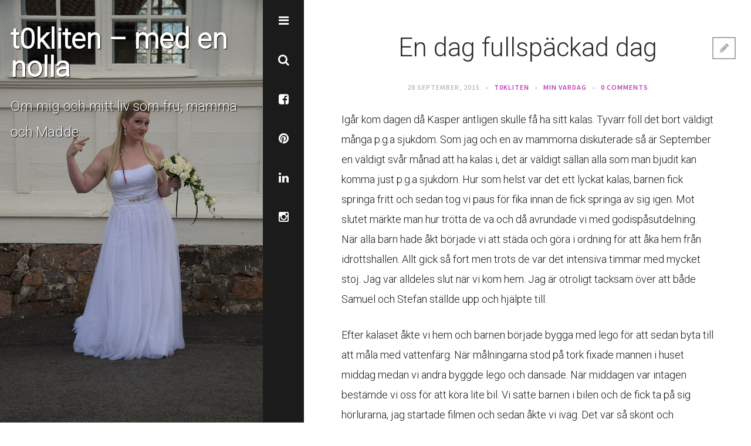

--- FILE ---
content_type: text/html; charset=UTF-8
request_url: https://www.t0kliten.com/blogg/2015/09/28/en-dag-fullspackad-dag/
body_size: 12838
content:
<!DOCTYPE html>
<html lang="en-US">
<head>
<meta charset="UTF-8">
<meta name="viewport" content="width=device-width, initial-scale=1">

<link rel="profile" href="http://gmpg.org/xfn/11">
<link rel="pingback" href="https://www.t0kliten.com/xmlrpc.php">

<title>En dag fullspäckad dag &#8211; t0kliten &#8211; med en nolla</title>
<meta name='robots' content='max-image-preview:large' />
<link rel='dns-prefetch' href='//fonts.googleapis.com' />
<link rel="alternate" type="application/rss+xml" title="t0kliten - med en nolla &raquo; Feed" href="https://www.t0kliten.com/feed/" />
<link rel="alternate" type="application/rss+xml" title="t0kliten - med en nolla &raquo; Comments Feed" href="https://www.t0kliten.com/comments/feed/" />
<link rel="alternate" type="application/rss+xml" title="t0kliten - med en nolla &raquo; En dag fullspäckad dag Comments Feed" href="https://www.t0kliten.com/blogg/2015/09/28/en-dag-fullspackad-dag/feed/" />
<script type="text/javascript">
/* <![CDATA[ */
window._wpemojiSettings = {"baseUrl":"https:\/\/s.w.org\/images\/core\/emoji\/15.0.3\/72x72\/","ext":".png","svgUrl":"https:\/\/s.w.org\/images\/core\/emoji\/15.0.3\/svg\/","svgExt":".svg","source":{"concatemoji":"https:\/\/www.t0kliten.com\/wp-includes\/js\/wp-emoji-release.min.js?ver=6.5.7"}};
/*! This file is auto-generated */
!function(i,n){var o,s,e;function c(e){try{var t={supportTests:e,timestamp:(new Date).valueOf()};sessionStorage.setItem(o,JSON.stringify(t))}catch(e){}}function p(e,t,n){e.clearRect(0,0,e.canvas.width,e.canvas.height),e.fillText(t,0,0);var t=new Uint32Array(e.getImageData(0,0,e.canvas.width,e.canvas.height).data),r=(e.clearRect(0,0,e.canvas.width,e.canvas.height),e.fillText(n,0,0),new Uint32Array(e.getImageData(0,0,e.canvas.width,e.canvas.height).data));return t.every(function(e,t){return e===r[t]})}function u(e,t,n){switch(t){case"flag":return n(e,"\ud83c\udff3\ufe0f\u200d\u26a7\ufe0f","\ud83c\udff3\ufe0f\u200b\u26a7\ufe0f")?!1:!n(e,"\ud83c\uddfa\ud83c\uddf3","\ud83c\uddfa\u200b\ud83c\uddf3")&&!n(e,"\ud83c\udff4\udb40\udc67\udb40\udc62\udb40\udc65\udb40\udc6e\udb40\udc67\udb40\udc7f","\ud83c\udff4\u200b\udb40\udc67\u200b\udb40\udc62\u200b\udb40\udc65\u200b\udb40\udc6e\u200b\udb40\udc67\u200b\udb40\udc7f");case"emoji":return!n(e,"\ud83d\udc26\u200d\u2b1b","\ud83d\udc26\u200b\u2b1b")}return!1}function f(e,t,n){var r="undefined"!=typeof WorkerGlobalScope&&self instanceof WorkerGlobalScope?new OffscreenCanvas(300,150):i.createElement("canvas"),a=r.getContext("2d",{willReadFrequently:!0}),o=(a.textBaseline="top",a.font="600 32px Arial",{});return e.forEach(function(e){o[e]=t(a,e,n)}),o}function t(e){var t=i.createElement("script");t.src=e,t.defer=!0,i.head.appendChild(t)}"undefined"!=typeof Promise&&(o="wpEmojiSettingsSupports",s=["flag","emoji"],n.supports={everything:!0,everythingExceptFlag:!0},e=new Promise(function(e){i.addEventListener("DOMContentLoaded",e,{once:!0})}),new Promise(function(t){var n=function(){try{var e=JSON.parse(sessionStorage.getItem(o));if("object"==typeof e&&"number"==typeof e.timestamp&&(new Date).valueOf()<e.timestamp+604800&&"object"==typeof e.supportTests)return e.supportTests}catch(e){}return null}();if(!n){if("undefined"!=typeof Worker&&"undefined"!=typeof OffscreenCanvas&&"undefined"!=typeof URL&&URL.createObjectURL&&"undefined"!=typeof Blob)try{var e="postMessage("+f.toString()+"("+[JSON.stringify(s),u.toString(),p.toString()].join(",")+"));",r=new Blob([e],{type:"text/javascript"}),a=new Worker(URL.createObjectURL(r),{name:"wpTestEmojiSupports"});return void(a.onmessage=function(e){c(n=e.data),a.terminate(),t(n)})}catch(e){}c(n=f(s,u,p))}t(n)}).then(function(e){for(var t in e)n.supports[t]=e[t],n.supports.everything=n.supports.everything&&n.supports[t],"flag"!==t&&(n.supports.everythingExceptFlag=n.supports.everythingExceptFlag&&n.supports[t]);n.supports.everythingExceptFlag=n.supports.everythingExceptFlag&&!n.supports.flag,n.DOMReady=!1,n.readyCallback=function(){n.DOMReady=!0}}).then(function(){return e}).then(function(){var e;n.supports.everything||(n.readyCallback(),(e=n.source||{}).concatemoji?t(e.concatemoji):e.wpemoji&&e.twemoji&&(t(e.twemoji),t(e.wpemoji)))}))}((window,document),window._wpemojiSettings);
/* ]]> */
</script>
<style id='wp-emoji-styles-inline-css' type='text/css'>

	img.wp-smiley, img.emoji {
		display: inline !important;
		border: none !important;
		box-shadow: none !important;
		height: 1em !important;
		width: 1em !important;
		margin: 0 0.07em !important;
		vertical-align: -0.1em !important;
		background: none !important;
		padding: 0 !important;
	}
</style>
<link rel='stylesheet' id='wp-block-library-css' href='https://www.t0kliten.com/wp-includes/css/dist/block-library/style.min.css?ver=6.5.7' type='text/css' media='all' />
<style id='classic-theme-styles-inline-css' type='text/css'>
/*! This file is auto-generated */
.wp-block-button__link{color:#fff;background-color:#32373c;border-radius:9999px;box-shadow:none;text-decoration:none;padding:calc(.667em + 2px) calc(1.333em + 2px);font-size:1.125em}.wp-block-file__button{background:#32373c;color:#fff;text-decoration:none}
</style>
<style id='global-styles-inline-css' type='text/css'>
body{--wp--preset--color--black: #000000;--wp--preset--color--cyan-bluish-gray: #abb8c3;--wp--preset--color--white: #ffffff;--wp--preset--color--pale-pink: #f78da7;--wp--preset--color--vivid-red: #cf2e2e;--wp--preset--color--luminous-vivid-orange: #ff6900;--wp--preset--color--luminous-vivid-amber: #fcb900;--wp--preset--color--light-green-cyan: #7bdcb5;--wp--preset--color--vivid-green-cyan: #00d084;--wp--preset--color--pale-cyan-blue: #8ed1fc;--wp--preset--color--vivid-cyan-blue: #0693e3;--wp--preset--color--vivid-purple: #9b51e0;--wp--preset--gradient--vivid-cyan-blue-to-vivid-purple: linear-gradient(135deg,rgba(6,147,227,1) 0%,rgb(155,81,224) 100%);--wp--preset--gradient--light-green-cyan-to-vivid-green-cyan: linear-gradient(135deg,rgb(122,220,180) 0%,rgb(0,208,130) 100%);--wp--preset--gradient--luminous-vivid-amber-to-luminous-vivid-orange: linear-gradient(135deg,rgba(252,185,0,1) 0%,rgba(255,105,0,1) 100%);--wp--preset--gradient--luminous-vivid-orange-to-vivid-red: linear-gradient(135deg,rgba(255,105,0,1) 0%,rgb(207,46,46) 100%);--wp--preset--gradient--very-light-gray-to-cyan-bluish-gray: linear-gradient(135deg,rgb(238,238,238) 0%,rgb(169,184,195) 100%);--wp--preset--gradient--cool-to-warm-spectrum: linear-gradient(135deg,rgb(74,234,220) 0%,rgb(151,120,209) 20%,rgb(207,42,186) 40%,rgb(238,44,130) 60%,rgb(251,105,98) 80%,rgb(254,248,76) 100%);--wp--preset--gradient--blush-light-purple: linear-gradient(135deg,rgb(255,206,236) 0%,rgb(152,150,240) 100%);--wp--preset--gradient--blush-bordeaux: linear-gradient(135deg,rgb(254,205,165) 0%,rgb(254,45,45) 50%,rgb(107,0,62) 100%);--wp--preset--gradient--luminous-dusk: linear-gradient(135deg,rgb(255,203,112) 0%,rgb(199,81,192) 50%,rgb(65,88,208) 100%);--wp--preset--gradient--pale-ocean: linear-gradient(135deg,rgb(255,245,203) 0%,rgb(182,227,212) 50%,rgb(51,167,181) 100%);--wp--preset--gradient--electric-grass: linear-gradient(135deg,rgb(202,248,128) 0%,rgb(113,206,126) 100%);--wp--preset--gradient--midnight: linear-gradient(135deg,rgb(2,3,129) 0%,rgb(40,116,252) 100%);--wp--preset--font-size--small: 13px;--wp--preset--font-size--medium: 20px;--wp--preset--font-size--large: 36px;--wp--preset--font-size--x-large: 42px;--wp--preset--spacing--20: 0.44rem;--wp--preset--spacing--30: 0.67rem;--wp--preset--spacing--40: 1rem;--wp--preset--spacing--50: 1.5rem;--wp--preset--spacing--60: 2.25rem;--wp--preset--spacing--70: 3.38rem;--wp--preset--spacing--80: 5.06rem;--wp--preset--shadow--natural: 6px 6px 9px rgba(0, 0, 0, 0.2);--wp--preset--shadow--deep: 12px 12px 50px rgba(0, 0, 0, 0.4);--wp--preset--shadow--sharp: 6px 6px 0px rgba(0, 0, 0, 0.2);--wp--preset--shadow--outlined: 6px 6px 0px -3px rgba(255, 255, 255, 1), 6px 6px rgba(0, 0, 0, 1);--wp--preset--shadow--crisp: 6px 6px 0px rgba(0, 0, 0, 1);}:where(.is-layout-flex){gap: 0.5em;}:where(.is-layout-grid){gap: 0.5em;}body .is-layout-flex{display: flex;}body .is-layout-flex{flex-wrap: wrap;align-items: center;}body .is-layout-flex > *{margin: 0;}body .is-layout-grid{display: grid;}body .is-layout-grid > *{margin: 0;}:where(.wp-block-columns.is-layout-flex){gap: 2em;}:where(.wp-block-columns.is-layout-grid){gap: 2em;}:where(.wp-block-post-template.is-layout-flex){gap: 1.25em;}:where(.wp-block-post-template.is-layout-grid){gap: 1.25em;}.has-black-color{color: var(--wp--preset--color--black) !important;}.has-cyan-bluish-gray-color{color: var(--wp--preset--color--cyan-bluish-gray) !important;}.has-white-color{color: var(--wp--preset--color--white) !important;}.has-pale-pink-color{color: var(--wp--preset--color--pale-pink) !important;}.has-vivid-red-color{color: var(--wp--preset--color--vivid-red) !important;}.has-luminous-vivid-orange-color{color: var(--wp--preset--color--luminous-vivid-orange) !important;}.has-luminous-vivid-amber-color{color: var(--wp--preset--color--luminous-vivid-amber) !important;}.has-light-green-cyan-color{color: var(--wp--preset--color--light-green-cyan) !important;}.has-vivid-green-cyan-color{color: var(--wp--preset--color--vivid-green-cyan) !important;}.has-pale-cyan-blue-color{color: var(--wp--preset--color--pale-cyan-blue) !important;}.has-vivid-cyan-blue-color{color: var(--wp--preset--color--vivid-cyan-blue) !important;}.has-vivid-purple-color{color: var(--wp--preset--color--vivid-purple) !important;}.has-black-background-color{background-color: var(--wp--preset--color--black) !important;}.has-cyan-bluish-gray-background-color{background-color: var(--wp--preset--color--cyan-bluish-gray) !important;}.has-white-background-color{background-color: var(--wp--preset--color--white) !important;}.has-pale-pink-background-color{background-color: var(--wp--preset--color--pale-pink) !important;}.has-vivid-red-background-color{background-color: var(--wp--preset--color--vivid-red) !important;}.has-luminous-vivid-orange-background-color{background-color: var(--wp--preset--color--luminous-vivid-orange) !important;}.has-luminous-vivid-amber-background-color{background-color: var(--wp--preset--color--luminous-vivid-amber) !important;}.has-light-green-cyan-background-color{background-color: var(--wp--preset--color--light-green-cyan) !important;}.has-vivid-green-cyan-background-color{background-color: var(--wp--preset--color--vivid-green-cyan) !important;}.has-pale-cyan-blue-background-color{background-color: var(--wp--preset--color--pale-cyan-blue) !important;}.has-vivid-cyan-blue-background-color{background-color: var(--wp--preset--color--vivid-cyan-blue) !important;}.has-vivid-purple-background-color{background-color: var(--wp--preset--color--vivid-purple) !important;}.has-black-border-color{border-color: var(--wp--preset--color--black) !important;}.has-cyan-bluish-gray-border-color{border-color: var(--wp--preset--color--cyan-bluish-gray) !important;}.has-white-border-color{border-color: var(--wp--preset--color--white) !important;}.has-pale-pink-border-color{border-color: var(--wp--preset--color--pale-pink) !important;}.has-vivid-red-border-color{border-color: var(--wp--preset--color--vivid-red) !important;}.has-luminous-vivid-orange-border-color{border-color: var(--wp--preset--color--luminous-vivid-orange) !important;}.has-luminous-vivid-amber-border-color{border-color: var(--wp--preset--color--luminous-vivid-amber) !important;}.has-light-green-cyan-border-color{border-color: var(--wp--preset--color--light-green-cyan) !important;}.has-vivid-green-cyan-border-color{border-color: var(--wp--preset--color--vivid-green-cyan) !important;}.has-pale-cyan-blue-border-color{border-color: var(--wp--preset--color--pale-cyan-blue) !important;}.has-vivid-cyan-blue-border-color{border-color: var(--wp--preset--color--vivid-cyan-blue) !important;}.has-vivid-purple-border-color{border-color: var(--wp--preset--color--vivid-purple) !important;}.has-vivid-cyan-blue-to-vivid-purple-gradient-background{background: var(--wp--preset--gradient--vivid-cyan-blue-to-vivid-purple) !important;}.has-light-green-cyan-to-vivid-green-cyan-gradient-background{background: var(--wp--preset--gradient--light-green-cyan-to-vivid-green-cyan) !important;}.has-luminous-vivid-amber-to-luminous-vivid-orange-gradient-background{background: var(--wp--preset--gradient--luminous-vivid-amber-to-luminous-vivid-orange) !important;}.has-luminous-vivid-orange-to-vivid-red-gradient-background{background: var(--wp--preset--gradient--luminous-vivid-orange-to-vivid-red) !important;}.has-very-light-gray-to-cyan-bluish-gray-gradient-background{background: var(--wp--preset--gradient--very-light-gray-to-cyan-bluish-gray) !important;}.has-cool-to-warm-spectrum-gradient-background{background: var(--wp--preset--gradient--cool-to-warm-spectrum) !important;}.has-blush-light-purple-gradient-background{background: var(--wp--preset--gradient--blush-light-purple) !important;}.has-blush-bordeaux-gradient-background{background: var(--wp--preset--gradient--blush-bordeaux) !important;}.has-luminous-dusk-gradient-background{background: var(--wp--preset--gradient--luminous-dusk) !important;}.has-pale-ocean-gradient-background{background: var(--wp--preset--gradient--pale-ocean) !important;}.has-electric-grass-gradient-background{background: var(--wp--preset--gradient--electric-grass) !important;}.has-midnight-gradient-background{background: var(--wp--preset--gradient--midnight) !important;}.has-small-font-size{font-size: var(--wp--preset--font-size--small) !important;}.has-medium-font-size{font-size: var(--wp--preset--font-size--medium) !important;}.has-large-font-size{font-size: var(--wp--preset--font-size--large) !important;}.has-x-large-font-size{font-size: var(--wp--preset--font-size--x-large) !important;}
.wp-block-navigation a:where(:not(.wp-element-button)){color: inherit;}
:where(.wp-block-post-template.is-layout-flex){gap: 1.25em;}:where(.wp-block-post-template.is-layout-grid){gap: 1.25em;}
:where(.wp-block-columns.is-layout-flex){gap: 2em;}:where(.wp-block-columns.is-layout-grid){gap: 2em;}
.wp-block-pullquote{font-size: 1.5em;line-height: 1.6;}
</style>
<link rel='stylesheet' id='google-fonts-css' href='//fonts.googleapis.com/css?family=Source+Sans+Pro%3A600%7CDroid+Serif&#038;ver=1.1' type='text/css' media='all' />
<link rel='stylesheet' id='eryn-style-css' href='https://usercontent.one/wp/www.t0kliten.com/wp-content/themes/eryn/style.css?ver=1.1' type='text/css' media='all' />
<link rel='stylesheet' id='font-awesome-css' href='https://usercontent.one/wp/www.t0kliten.com/wp-content/themes/eryn/css/font-awesome.min.css?ver=1.1' type='text/css' media='all' />
<link rel='stylesheet' id='flexslider-css' href='https://usercontent.one/wp/www.t0kliten.com/wp-content/themes/eryn/css/flexslider.css?ver=1.1' type='text/css' media='all' />
<link rel='stylesheet' id='eryn-google-fonts-Roboto%3A300-css' href='//fonts.googleapis.com/css?family=Roboto%3A300&#038;ver=6.5.7' type='text/css' media='all' />
<link rel='stylesheet' id='eryn-google-fonts-Roboto%3A100-css' href='//fonts.googleapis.com/css?family=Roboto%3A100&#038;ver=6.5.7' type='text/css' media='all' />
<script type="text/javascript" src="https://www.t0kliten.com/wp-includes/js/jquery/jquery.min.js?ver=3.7.1" id="jquery-core-js"></script>
<script type="text/javascript" src="https://www.t0kliten.com/wp-includes/js/jquery/jquery-migrate.min.js?ver=3.4.1" id="jquery-migrate-js"></script>
<link rel="https://api.w.org/" href="https://www.t0kliten.com/wp-json/" /><link rel="alternate" type="application/json" href="https://www.t0kliten.com/wp-json/wp/v2/posts/2263" /><link rel="EditURI" type="application/rsd+xml" title="RSD" href="https://www.t0kliten.com/xmlrpc.php?rsd" />
<meta name="generator" content="WordPress 6.5.7" />
<link rel="canonical" href="https://www.t0kliten.com/blogg/2015/09/28/en-dag-fullspackad-dag/" />
<link rel='shortlink' href='https://www.t0kliten.com/?p=2263' />
<link rel="alternate" type="application/json+oembed" href="https://www.t0kliten.com/wp-json/oembed/1.0/embed?url=https%3A%2F%2Fwww.t0kliten.com%2Fblogg%2F2015%2F09%2F28%2Fen-dag-fullspackad-dag%2F" />
<link rel="alternate" type="text/xml+oembed" href="https://www.t0kliten.com/wp-json/oembed/1.0/embed?url=https%3A%2F%2Fwww.t0kliten.com%2Fblogg%2F2015%2F09%2F28%2Fen-dag-fullspackad-dag%2F&#038;format=xml" />
<style>[class*=" icon-oc-"],[class^=icon-oc-]{speak:none;font-style:normal;font-weight:400;font-variant:normal;text-transform:none;line-height:1;-webkit-font-smoothing:antialiased;-moz-osx-font-smoothing:grayscale}.icon-oc-one-com-white-32px-fill:before{content:"901"}.icon-oc-one-com:before{content:"900"}#one-com-icon,.toplevel_page_onecom-wp .wp-menu-image{speak:none;display:flex;align-items:center;justify-content:center;text-transform:none;line-height:1;-webkit-font-smoothing:antialiased;-moz-osx-font-smoothing:grayscale}.onecom-wp-admin-bar-item>a,.toplevel_page_onecom-wp>.wp-menu-name{font-size:16px;font-weight:400;line-height:1}.toplevel_page_onecom-wp>.wp-menu-name img{width:69px;height:9px;}.wp-submenu-wrap.wp-submenu>.wp-submenu-head>img{width:88px;height:auto}.onecom-wp-admin-bar-item>a img{height:7px!important}.onecom-wp-admin-bar-item>a img,.toplevel_page_onecom-wp>.wp-menu-name img{opacity:.8}.onecom-wp-admin-bar-item.hover>a img,.toplevel_page_onecom-wp.wp-has-current-submenu>.wp-menu-name img,li.opensub>a.toplevel_page_onecom-wp>.wp-menu-name img{opacity:1}#one-com-icon:before,.onecom-wp-admin-bar-item>a:before,.toplevel_page_onecom-wp>.wp-menu-image:before{content:'';position:static!important;background-color:rgba(240,245,250,.4);border-radius:102px;width:18px;height:18px;padding:0!important}.onecom-wp-admin-bar-item>a:before{width:14px;height:14px}.onecom-wp-admin-bar-item.hover>a:before,.toplevel_page_onecom-wp.opensub>a>.wp-menu-image:before,.toplevel_page_onecom-wp.wp-has-current-submenu>.wp-menu-image:before{background-color:#76b82a}.onecom-wp-admin-bar-item>a{display:inline-flex!important;align-items:center;justify-content:center}#one-com-logo-wrapper{font-size:4em}#one-com-icon{vertical-align:middle}.imagify-welcome{display:none !important;}</style>			
	<style>
		
		.site-header{
			background-repeat:;
		}
		
		.site-logo {
			left:px;
			top:px;
		}
		
				
				
				
		/* Header Colors */
		.featured-image .site-title a .title{color:;}
		.featured-image .site-title a:hover .title, .featured-image .site-title a:focus .title, .featured-image .site-title a:hover .tagline, .featured-image .site-title a:focus .tagline {color:#bf3fb8;}
		.featured-image .tagline{color:;}
		
		/* Panels Colors */
		.site-navigation,
		.site-secondary, 
		.search-panel{ 
			background-color: ; 
		}
		.site-description, 
		.search-help,
		.panel-widget h4{
			color:;
		}
		.site-navigation a, 
		.site-navigation a:visited, 
		.slide-panels a, 
		.slide-panels a:visited{
			color:;
		}
		.site-navigation a:hover, 
		.site-navigation a:focus{
			background-color: #bf3fb8;
		}
		.slide-panels a:hover, 
		.slide-panels a:focus, 
		.slide-panels a:active{
			color: #bf3fb8;
		}
		/* Content Area Colors */
        body, button, input, select, textarea {
            color:         }
        .meta-data a, 
        .meta-data a:visited, 
        .entry-content a, 
        .entry-content a:visited,
        .entry-footer a, 
        .entry-footer a:visited, 
        .comments-area a, 
        .comments-area a:visited {
            color: #bf3fb8 
        }
        .meta-data a:hover, 
        .meta-data a:focus, 
        .entry-content a:hover, 
        .entry-content a:focus,
        .entry-footer a:hover, 
        .entry-footer a:focus, 
        .comments-area a:hover, 
        .comments-area a:focus,
        .comment-form input[type="submit"]:hover,
        article .post-title a:hover,
        article .post-title a:focus{
            color:#bf3fb8 
        }
		/* Footer Colors */
		.footer-widgets .content-wrap,
        .site-copyright .content-wrap {
			background-color:;
            color:;
		}
        .footer-widgets .content-wrap td, 
        .footer-widgets .content-wrap th,
        .footer-widgets h4,
        .footer-widgets li:before{
            color:;
        }
		.footer-widgets .content-wrap a,
		.footer-widgets .content-wrap a:visited,
        .site-copyright .content-wrap a,
        .site-copyright .content-wrap a:visited
		{
			color:#bf3fb8;
		}
		.footer-widgets .content-wrap a:hover,
        .site-copyright .content-wrap a:hover{
			color:#bf3fb8;
		}
        
        /* Font Settings */    
        			body {font-family: Roboto;}
							.site-title-block .site-title {font-family: Roboto;}
		                    .site-title-block .site-title {font-size: 48px;}
        					h1,h2,h3,h4,h5,h6, .footer-widgets h4 {font-family: Roboto;}
		
        
	</style>
	<style type="text/css">.recentcomments a{display:inline !important;padding:0 !important;margin:0 !important;}</style>	<style type="text/css">
			.site-title a,
		.site-description {
			color: #000000;
		}
		</style>
	</head>



<body id="top" class="post-template-default single single-post postid-2263 single-format-standard">
    <header id="masthead" class="site-header" role="banner">
        <div class="featured-image">
            <div id="page-background" class="page-background">
                <svg class="page-background-loader" width="70" height="20">
                    <circle cx="10" cy="10" r="0">
                        <animate attributeName="r" from="0" to="10" values="0;10;10;10;0" dur="1000ms" repeatCount="indefinite"/>
                    </circle>
                    <circle cx="35" cy="10" r="0">
                        <animate attributeName="r" from="0" to="10" values="0;10;10;10;0" begin="200ms" dur="1000ms" repeatCount="indefinite"/>
                    </circle>
                    <circle cx="60" cy="10" r="0">
                        <animate attributeName="r" from="0" to="10" values="0;10;10;10;0" begin="400ms" dur="1000ms" repeatCount="indefinite"/>
                    </circle>
                </svg>
                <div id="page-background-image-default" class="page-background-image active">
                                                                <div class="site-title-block">
                            <h1 class="site-title over-photo">
                                <a href="https://www.t0kliten.com">
                                    <span class="title">t0kliten &#8211; med en nolla</span>
                                </a>
                            </h1>
                            <h2><span class="tagline">Om mig och mitt liv som fru, mamma och Madde..</span></h2>
                        </div>
                    
                                                <img src="http://www.t0kliten.com/wp-content/uploads/2014/08/2015-05-30-madde-samuel-160628.jpg" alt"Sidebar Image"/>
                    
                </div>
            </div>
        </div><!-- .featured-image -->

    </header>

    <nav class="site-navigation">
        <ul class="list-unstyled">
            <li>
                <a class="nav-btn transition" href="#">
                    <i class="fa fa-bars"></i>
                </a>
            </li>
            <li>
                <a class="nav-search-btn transition" href="#" data-type="inline">
                    <i class="fa fa-search"></i>
                </a>
            </li>
            
	
			<li><a class="nav-social-btn facebook-icon" title="Facebook" href="http://www.facebook.com/t0kliten" target="_blank"><i class="fa fa-facebook-square"></i></a></li>
		
			<li><a class="nav-social-btn pinterest-icon" title="Pinterest" href="http://www.pinterest.com/t0kliten" target="_blank"><i class="fa fa-pinterest"></i></a></li>
		
			<li><a class="nav-social-btn linkedin-icon" title="LinkedIn" href="https://se.linkedin.com/pub/madeleine-pallin-sjöberg/b5/122/308" target="_blank"><i class="fa fa-linkedin"></i></a></li>
		
		
		
		
		
		
	
	
		
    
    		<li><a class="nav-social-btn instagram-icon" title="Instagram" href="http://www.instagram.com/t0kliten" target="_blank"><i class="fa fa-instagram"></i></a></li>
			            <li>
                <a class="nav-to-top-btn transition" href="#top" style="display: none;">
                    <i class="fa fa-chevron-circle-up"></i>
                </a>
            </li>
        </ul>
    </nav>
    <div class="slide-panels">
        <aside class="site-secondary transition">
            <div class="breathing-space">
                <div class="title-wrap">
                    
                                                    <h2 class="site-title">
                                <a href="https://www.t0kliten.com">
                                    <span class="title">t0kliten &#8211; med en nolla</span>
                                </a>
                            </h2>
                        
                                                    <h3 class="site-description">
                                <span class="tagline">Om mig och mitt liv som fru, mamma och Madde..</span>
                            </h3>
                        
                                    </div><!-- .title-wrap -->

                <nav id="site-navigation" class="main-navigation" role="navigation">
                    <div class="menu-meny-container"><ul id="menu-meny" class="menu"><li id="menu-item-13" class="menu-item menu-item-type-post_type menu-item-object-page menu-item-13"><a href="https://www.t0kliten.com/exempelsida/">Om mig</a></li>
<li id="menu-item-11" class="menu-item menu-item-type-custom menu-item-object-custom menu-item-home menu-item-11"><a title="Blogg" href="http://www.t0kliten.com/">Blogg</a></li>
</ul></div>                </nav><!-- #site-navigation -->
                <div class="panel-widget">
                    
		<aside id="recent-posts-2" class="widget first widget_recent_entries"><div class="widget-wrap">
		<h4 class="widget-title">Recent Posts</h4>
		<ul>
											<li>
					<a href="https://www.t0kliten.com/blogg/2023/02/18/kaffe-mitt-livselixir/">Kaffe, mitt livselixir</a>
									</li>
											<li>
					<a href="https://www.t0kliten.com/blogg/2022/10/07/fin-fredag/">Fin-fredag</a>
									</li>
											<li>
					<a href="https://www.t0kliten.com/blogg/2022/10/04/en-fantastisk-dag/">En fantastisk dag</a>
									</li>
											<li>
					<a href="https://www.t0kliten.com/blogg/2020/02/19/vem-tackar-mig/">Vem tackar mig?</a>
									</li>
											<li>
					<a href="https://www.t0kliten.com/blogg/2018/01/30/smetana/">Smetana</a>
									</li>
					</ul>

		</div></aside><aside id="text-11" class="widget first widget_text"><div class="widget-wrap">			<div class="textwidget"><p><script src="https://widget.bloglovin.com/widget/scripts/bl.js" type="text/javascript"></script><a target="_blank" href="http://www.bloglovin.com/blogs/t0kliten-med-en-nolla-617636" data-img-src="http://www.bloglovin.com/widget/bilder/sv/widget.gif?id=617636" data-blog-id="617636" class="bloglovin-widget" rel="noopener"><img alt="t0kliten - med en nolla" src="http://www.bloglovin.com/widget/bilder/sv/widget.gif?id=617636"></a></p>
</div>
		</div></aside>                </div>

            </div><!-- .breathing-space -->
        </aside>
        <div class="search-panel transition">
            <div class="breathing-space">
                <div class="search-container">
                    <h3 class="site-search">Search</h3>
                    <h4 class="search-help">Type your search keyword, and press enter</h4>

                    <div class="search-box">
                        <div class="inner">
                            <form role="search" method="get" class="search-form" action="https://www.t0kliten.com/">
                                <label>
                                    <span class="screen-reader-text">Search for then press enter</span>
                                    <input type="search" class="search-field" placeholder="Search..." value="" name="s" title="Search for:">

                                </label>
                            </form>
                        </div><!-- .inner -->
                    </div><!-- .search-box -->
                </div><!-- .search-container -->

                <div class="panel-widget">
                    
		<aside id="recent-posts-2" class="widget first widget_recent_entries"><div class="widget-wrap">
		<h4 class="widget-title">Recent Posts</h4>
		<ul>
											<li>
					<a href="https://www.t0kliten.com/blogg/2023/02/18/kaffe-mitt-livselixir/">Kaffe, mitt livselixir</a>
									</li>
											<li>
					<a href="https://www.t0kliten.com/blogg/2022/10/07/fin-fredag/">Fin-fredag</a>
									</li>
											<li>
					<a href="https://www.t0kliten.com/blogg/2022/10/04/en-fantastisk-dag/">En fantastisk dag</a>
									</li>
											<li>
					<a href="https://www.t0kliten.com/blogg/2020/02/19/vem-tackar-mig/">Vem tackar mig?</a>
									</li>
											<li>
					<a href="https://www.t0kliten.com/blogg/2018/01/30/smetana/">Smetana</a>
									</li>
					</ul>

		</div></aside><aside id="categories-5" class="widget first widget_categories"><div class="widget-wrap"><h4 class="widget-title">Categories</h4>
			<ul>
					<li class="cat-item cat-item-308"><a href="https://www.t0kliten.com/blogg/category/addicted/">Addicted</a> (7)
</li>
	<li class="cat-item cat-item-114"><a href="https://www.t0kliten.com/blogg/category/brollop/">Bröllop</a> (8)
</li>
	<li class="cat-item cat-item-6"><a href="https://www.t0kliten.com/blogg/category/iphone-2/">iPhone</a> (35)
</li>
	<li class="cat-item cat-item-367"><a href="https://www.t0kliten.com/blogg/category/kaffe/">Kaffe</a> (1)
</li>
	<li class="cat-item cat-item-151"><a href="https://www.t0kliten.com/blogg/category/lchf-recept/">LCHF-recept</a> (22)
</li>
	<li class="cat-item cat-item-64"><a href="https://www.t0kliten.com/blogg/category/losenordsskyddat/">Lösenordsskyddat</a> (6)
</li>
	<li class="cat-item cat-item-3"><a href="https://www.t0kliten.com/blogg/category/min-vardag/">Min vardag</a> (399)
</li>
	<li class="cat-item cat-item-159"><a href="https://www.t0kliten.com/blogg/category/viktresan/">Min viktresa</a> (51)
</li>
	<li class="cat-item cat-item-77"><a href="https://www.t0kliten.com/blogg/category/mina-tankar/">Mina tankar</a> (32)
</li>
	<li class="cat-item cat-item-361"><a href="https://www.t0kliten.com/blogg/category/recept/">Recept</a> (1)
</li>
	<li class="cat-item cat-item-89"><a href="https://www.t0kliten.com/blogg/category/semester/">Semester</a> (5)
</li>
			</ul>

			</div></aside><aside id="archives-2" class="widget first widget_archive"><div class="widget-wrap"><h4 class="widget-title">Archives</h4>
			<ul>
					<li><a href='https://www.t0kliten.com/blogg/2023/02/'>February 2023</a></li>
	<li><a href='https://www.t0kliten.com/blogg/2022/10/'>October 2022</a></li>
	<li><a href='https://www.t0kliten.com/blogg/2020/02/'>February 2020</a></li>
	<li><a href='https://www.t0kliten.com/blogg/2018/01/'>January 2018</a></li>
	<li><a href='https://www.t0kliten.com/blogg/2017/09/'>September 2017</a></li>
	<li><a href='https://www.t0kliten.com/blogg/2017/07/'>July 2017</a></li>
	<li><a href='https://www.t0kliten.com/blogg/2017/06/'>June 2017</a></li>
	<li><a href='https://www.t0kliten.com/blogg/2017/05/'>May 2017</a></li>
	<li><a href='https://www.t0kliten.com/blogg/2017/04/'>April 2017</a></li>
	<li><a href='https://www.t0kliten.com/blogg/2017/03/'>March 2017</a></li>
	<li><a href='https://www.t0kliten.com/blogg/2017/02/'>February 2017</a></li>
	<li><a href='https://www.t0kliten.com/blogg/2017/01/'>January 2017</a></li>
	<li><a href='https://www.t0kliten.com/blogg/2016/12/'>December 2016</a></li>
	<li><a href='https://www.t0kliten.com/blogg/2016/11/'>November 2016</a></li>
	<li><a href='https://www.t0kliten.com/blogg/2016/10/'>October 2016</a></li>
	<li><a href='https://www.t0kliten.com/blogg/2016/09/'>September 2016</a></li>
	<li><a href='https://www.t0kliten.com/blogg/2016/08/'>August 2016</a></li>
	<li><a href='https://www.t0kliten.com/blogg/2016/07/'>July 2016</a></li>
	<li><a href='https://www.t0kliten.com/blogg/2016/06/'>June 2016</a></li>
	<li><a href='https://www.t0kliten.com/blogg/2016/05/'>May 2016</a></li>
	<li><a href='https://www.t0kliten.com/blogg/2016/04/'>April 2016</a></li>
	<li><a href='https://www.t0kliten.com/blogg/2016/03/'>March 2016</a></li>
	<li><a href='https://www.t0kliten.com/blogg/2016/02/'>February 2016</a></li>
	<li><a href='https://www.t0kliten.com/blogg/2016/01/'>January 2016</a></li>
	<li><a href='https://www.t0kliten.com/blogg/2015/12/'>December 2015</a></li>
	<li><a href='https://www.t0kliten.com/blogg/2015/11/'>November 2015</a></li>
	<li><a href='https://www.t0kliten.com/blogg/2015/10/'>October 2015</a></li>
	<li><a href='https://www.t0kliten.com/blogg/2015/09/'>September 2015</a></li>
	<li><a href='https://www.t0kliten.com/blogg/2015/08/'>August 2015</a></li>
	<li><a href='https://www.t0kliten.com/blogg/2015/07/'>July 2015</a></li>
	<li><a href='https://www.t0kliten.com/blogg/2015/06/'>June 2015</a></li>
	<li><a href='https://www.t0kliten.com/blogg/2015/05/'>May 2015</a></li>
	<li><a href='https://www.t0kliten.com/blogg/2015/04/'>April 2015</a></li>
	<li><a href='https://www.t0kliten.com/blogg/2015/03/'>March 2015</a></li>
	<li><a href='https://www.t0kliten.com/blogg/2015/02/'>February 2015</a></li>
	<li><a href='https://www.t0kliten.com/blogg/2015/01/'>January 2015</a></li>
	<li><a href='https://www.t0kliten.com/blogg/2014/12/'>December 2014</a></li>
	<li><a href='https://www.t0kliten.com/blogg/2014/11/'>November 2014</a></li>
	<li><a href='https://www.t0kliten.com/blogg/2014/10/'>October 2014</a></li>
	<li><a href='https://www.t0kliten.com/blogg/2014/09/'>September 2014</a></li>
	<li><a href='https://www.t0kliten.com/blogg/2014/08/'>August 2014</a></li>
	<li><a href='https://www.t0kliten.com/blogg/2014/07/'>July 2014</a></li>
	<li><a href='https://www.t0kliten.com/blogg/2014/06/'>June 2014</a></li>
	<li><a href='https://www.t0kliten.com/blogg/2014/05/'>May 2014</a></li>
	<li><a href='https://www.t0kliten.com/blogg/2014/04/'>April 2014</a></li>
	<li><a href='https://www.t0kliten.com/blogg/2013/08/'>August 2013</a></li>
	<li><a href='https://www.t0kliten.com/blogg/2013/07/'>July 2013</a></li>
	<li><a href='https://www.t0kliten.com/blogg/2013/06/'>June 2013</a></li>
	<li><a href='https://www.t0kliten.com/blogg/2013/05/'>May 2013</a></li>
	<li><a href='https://www.t0kliten.com/blogg/2013/04/'>April 2013</a></li>
	<li><a href='https://www.t0kliten.com/blogg/2013/03/'>March 2013</a></li>
	<li><a href='https://www.t0kliten.com/blogg/2013/02/'>February 2013</a></li>
	<li><a href='https://www.t0kliten.com/blogg/2013/01/'>January 2013</a></li>
	<li><a href='https://www.t0kliten.com/blogg/2012/12/'>December 2012</a></li>
			</ul>

			</div></aside>                </div>
            </div>
        </div><!-- .search-panel -->
    </div><!-- .slide-panels -->


    <div id="content" class="site-content">
		        <div class="content-wrap  transition">


            <article id="post-2263" class="masonry-entry post-2263 post type-post status-publish format-standard hentry category-min-vardag">

    <header class="entry-header">
        
        <!-- // Post Title & Category -->
                    <h1 class="post-title ee">
                En dag fullspäckad dag            </h1>
        		<span class="post-format"></span>
        <div class="meta-data">
            <!-- // Published Date -->
                            <span class="date">28 September, 2015</span>
                        <!-- // author -->
            <span class="author"><a href="https://www.t0kliten.com/blogg/author/admin/" title="Posts by t0kliten" rel="author">t0kliten</a></span>
            <!-- // Categories -->
             <span class="cat-links"><a href="https://www.t0kliten.com/blogg/category/min-vardag/" title="View all posts in Min vardag" >Min vardag</a></span>
            <!-- // Comment Count -->
                            <span class="comments-link"><a href="https://www.t0kliten.com/blogg/2015/09/28/en-dag-fullspackad-dag/#respond">0 Comments</a></span>
                    </div><!-- / .meta-data -->

    </header><!--/ .entry-header -->

    <div class="entry-content single-post">		
         <!-- Featured Media Section-->
                                        
        <p>Igår kom dagen då Kasper äntligen skulle få ha sitt kalas. Tyvärr föll det bort väldigt många p.g.a sjukdom. Som jag och en av mammorna diskuterade så är September en väldigt svår månad att ha kalas i, det är väldigt sällan alla som man bjudit kan komma just p.g.a sjukdom. Hur som helst var det ett lyckat kalas, barnen fick springa fritt och sedan tog vi paus för fika innan de fick springa av sig igen. Mot slutet märkte man hur trötta de va och då avrundade vi med godispåsutdelning.<br />
När alla barn hade åkt började vi att städa och göra i ordning för att åka hem från idrottshallen. Allt gick så fort men trots de var det intensiva timmar med mycket stoj. Jag var alldeles slut när vi kom hem. Jag är otroligt tacksam över att både Samuel och Stefan ställde upp och hjälpte till.</p>
<p>Efter kalaset åkte vi hem och barnen började bygga med lego för att sedan byta till att måla med vattenfärg. När målningarna stod på tork fixade mannen i huset middag medan vi andra byggde lego och dansade. När middagen var intagen bestämde vi oss för att köra lite bil. Vi satte barnen i bilen och de fick ta på sig hörlurarna, jag startade filmen och sedan åkte vi iväg. Det var så skönt och behövligt att få åka bil och bara ha det lugnt.<br />
Efter några mil tog jag upp telefonen och skulle fotografera, jag knäppte några kort och fortsatte att hålla upp telefonen när Samuel skriker &#8220;Ta kort, ta kort på älgen, det är två älgar, två tjurar, ta kort&#8221;. Jag tryckte och tryckte och insåg därefter att det syntes i alla fall två mörka klumpar på korten. Vi var en bra bit ifrån dem och ni alla vet ju hur en mobilkamera är.</p>
<p>&nbsp;<a href="http://www.t0kliten.com/wp-content/uploads/2015/09/IMG_1354.jpg"><img decoding="async" src="http://www.t0kliten.com/wp-content/uploads/2015/09/IMG_1354.jpg" alt=""></a>&nbsp;<br />
När vi kom hem la jag Liam direkt, han hade somnat i bilen och Kasper fick kvällsfika innan även han fick gå i säng. Jag och Samuel passade på att göra lite hushållssysslor innan vi satte oss ner i soffan och kvällsmyste innan läggdags.<br />
Min tanke var att stiga upp och kolla på månen i natt men jag var för trött, alldeles för trött så det får vänta till nästa gång.</p>
<p>I morse fick jag stiga upp själv och göra mig i ordning innan jag väckte min man för lite morgonmys. Kasper kom strax därpå så vi blev ännu mer mys och innan jag åkte kom Liam upp och myste med oss. Jag älskar verkligen mornar då jag får mysa med min familj. Trots ryggvärk så kändes det bra när jag landade på jobbet. Nog för att det hade varit mysigt att få vara kvar i soffan med de andra men nu var det dags för mig att få lite &#8220;egentid&#8221; på jobbet. Här sitter jag nu i total tystnad och njuter. Jag har haft in flera kunder på morgonen och det har varit så trevligt att få prata med vuxna människor, haha!</p>
<p>I helgen fick jag ett märkligt meddelande, en anklagelse som jag besvarade på mitt ilskna sätt. Inom loppet av några minuter hade anklagelsen blivit utredd och både denne som skickat och jag var vänner igen. Jag insåg där och då att det finns många som inte värdesätter min vänskap och de som sprider falska rykten om mig. Jag hade inte längre tänkt befatta mig med såna människor hur nära de än har stått mig. Det är deras förlust och jag är less på att bli indragen i deras drama. Det finns alldeles för många människor där ute som ser till sig själva och skiter i andra.<br />
Att bli sviken och anklagad på falska grunder är något som jag avskyr, men vissa människor har ingen skam i kroppen. Jag är less, på riktigt..</p>
<p><em>/Fru Pallin Sjöberg</em></p>
        
		        
                            
        
                    <div class="post-tags">
                 
            </div>
        
    </div><!-- .entry-content -->


    	<nav class="navigation post-navigation" role="navigation">
		<h1 class="screen-reader-text">Post navigation</h1>
		<div class="nav-links">
                    	<div class="nav-previous">
                	<a href="https://www.t0kliten.com/blogg/2015/09/26/telefonfritt/">
                        <span class="meta-nav">&larr;</span>
                        Previous Post                    </a>
                </div>
						
			            	<div class="nav-next">
					<a href="https://www.t0kliten.com/blogg/2015/09/29/lita-pa-kunnigt-folk/">Next Post                    	<span class="meta-nav">&rarr;</span>
                    </a>
                </div>
					</div><!-- .nav-links -->
	</nav><!-- .navigation -->
	
         <footer class="entry-footer">

                                                	
		<div class="post-related">
			<div class="post-box">
				<h4 class="post-box-title">Related Posts</h4>
			</div>
			
			<div class="item-related col1">
				<div class="related-wrap">
                	<div class="rel-image-wrap">
                     	<a href="https://www.t0kliten.com/blogg/2016/01/17/jarn-var-de-ja/">
                                                            <div class="empty-img"></div>
                                                    </a>
                     </div>
					<h3><a href="https://www.t0kliten.com/blogg/2016/01/17/jarn-var-de-ja/">Järn var de ja!</a></h3>
					<span class="date">17 January, 2016</span>
				</div>
			</div>
			
			<div class="item-related col2">
				<div class="related-wrap">
                	<div class="rel-image-wrap">
                     	<a href="https://www.t0kliten.com/blogg/2016/10/22/sjukhusvistelse-2/">
                                                            <div class="empty-img"></div>
                                                    </a>
                     </div>
					<h3><a href="https://www.t0kliten.com/blogg/2016/10/22/sjukhusvistelse-2/">Sjukhusvistelse</a></h3>
					<span class="date">22 October, 2016</span>
				</div>
			</div>
			
			<div class="item-related col3">
				<div class="related-wrap">
                	<div class="rel-image-wrap">
                     	<a href="https://www.t0kliten.com/blogg/2014/12/19/idetorka-och-konsten-att-ga-ur-sig-sjalv/">
                                                            <div class="empty-img"></div>
                                                    </a>
                     </div>
					<h3><a href="https://www.t0kliten.com/blogg/2014/12/19/idetorka-och-konsten-att-ga-ur-sig-sjalv/">Idétorka och konsten att gå ur sig själv</a></h3>
					<span class="date">19 December, 2014</span>
				</div>
			</div>
		</div>                            
                                                <div class="author-info clr">
    	   <h4 class="heading">About the Author </h4>
    	<div class="author-info-inner clr">
        <div class="author-avatar clr">
            <img alt='' src='https://secure.gravatar.com/avatar/7448524cae16d484dac74f5dd153e2a4?s=75&#038;r=r' srcset='https://secure.gravatar.com/avatar/7448524cae16d484dac74f5dd153e2a4?s=150&#038;r=r 2x' class='avatar avatar-75 photo' height='75' width='75' decoding='async'/>        </div><!-- .author-avatar -->
        <div class="author-description">
                            <h5><a href="https://www.t0kliten.com/blogg/author/admin/" title="Posts by t0kliten" rel="author">t0kliten</a></h5>
            			<p>Jag är en småbarnsmamma i mina bästa år. Lever tillsammans med den mest underbara mannen som existerar. Jag fyller 28 år i april och i maj så kommer jag att gifta mig med min drömprins. Mina småkottar blir 2 och 6 år, tänk va tiden går fort. Våra veckodagar fylls av jobb, förskola, matlagning och kaos i hemmet, vi är helt enkelt en vanlig familj med lite extra kärlek!</p>
                            <p><a href="https://www.t0kliten.com/blogg/author/admin/" title="View all author posts">View all author posts &rarr;</a></p>
                        <div class="author-sn">
                                                                                                            </div>
		</div><!-- .author-description -->
	</div><!-- .author-info-inner -->
</div><!-- .author-info -->                            
        </footer><!-- .entry-footer -->

    
</article><!-- #post-## -->		


	
        
<div id="comments" class="comments-area">
	<div class="post-wrap">
		    
            
            
        	<div id="respond" class="comment-respond">
		<h3 id="reply-title" class="comment-reply-title">Leave a Reply <small><a rel="nofollow" id="cancel-comment-reply-link" href="/blogg/2015/09/28/en-dag-fullspackad-dag/#respond" style="display:none;">Cancel reply</a></small></h3><p class="must-log-in">You must be <a href="https://www.t0kliten.com/wp-login.php?redirect_to=https%3A%2F%2Fwww.t0kliten.com%2Fblogg%2F2015%2F09%2F28%2Fen-dag-fullspackad-dag%2F">logged in</a> to post a comment.</p>	</div><!-- #respond -->
		</div>
</div><!-- #comments -->
    

	            </div><!-- .content-wrap -->
        </div><!-- .site-content -->

                    <div class="footer-widgets">
                <div class="content-wrap">
                    <div class="foot-widget">
                        
		<aside id="recent-posts-2" class="widget first widget_recent_entries"><div class="widget-wrap">
		<h4 class="widget-title">Recent Posts</h4>
		<ul>
											<li>
					<a href="https://www.t0kliten.com/blogg/2023/02/18/kaffe-mitt-livselixir/">Kaffe, mitt livselixir</a>
									</li>
											<li>
					<a href="https://www.t0kliten.com/blogg/2022/10/07/fin-fredag/">Fin-fredag</a>
									</li>
											<li>
					<a href="https://www.t0kliten.com/blogg/2022/10/04/en-fantastisk-dag/">En fantastisk dag</a>
									</li>
											<li>
					<a href="https://www.t0kliten.com/blogg/2020/02/19/vem-tackar-mig/">Vem tackar mig?</a>
									</li>
											<li>
					<a href="https://www.t0kliten.com/blogg/2018/01/30/smetana/">Smetana</a>
									</li>
					</ul>

		</div></aside><aside id="archives-2" class="widget first widget_archive"><div class="widget-wrap"><h4 class="widget-title">Archives</h4>
			<ul>
					<li><a href='https://www.t0kliten.com/blogg/2023/02/'>February 2023</a></li>
	<li><a href='https://www.t0kliten.com/blogg/2022/10/'>October 2022</a></li>
	<li><a href='https://www.t0kliten.com/blogg/2020/02/'>February 2020</a></li>
	<li><a href='https://www.t0kliten.com/blogg/2018/01/'>January 2018</a></li>
	<li><a href='https://www.t0kliten.com/blogg/2017/09/'>September 2017</a></li>
	<li><a href='https://www.t0kliten.com/blogg/2017/07/'>July 2017</a></li>
	<li><a href='https://www.t0kliten.com/blogg/2017/06/'>June 2017</a></li>
	<li><a href='https://www.t0kliten.com/blogg/2017/05/'>May 2017</a></li>
	<li><a href='https://www.t0kliten.com/blogg/2017/04/'>April 2017</a></li>
	<li><a href='https://www.t0kliten.com/blogg/2017/03/'>March 2017</a></li>
	<li><a href='https://www.t0kliten.com/blogg/2017/02/'>February 2017</a></li>
	<li><a href='https://www.t0kliten.com/blogg/2017/01/'>January 2017</a></li>
	<li><a href='https://www.t0kliten.com/blogg/2016/12/'>December 2016</a></li>
	<li><a href='https://www.t0kliten.com/blogg/2016/11/'>November 2016</a></li>
	<li><a href='https://www.t0kliten.com/blogg/2016/10/'>October 2016</a></li>
	<li><a href='https://www.t0kliten.com/blogg/2016/09/'>September 2016</a></li>
	<li><a href='https://www.t0kliten.com/blogg/2016/08/'>August 2016</a></li>
	<li><a href='https://www.t0kliten.com/blogg/2016/07/'>July 2016</a></li>
	<li><a href='https://www.t0kliten.com/blogg/2016/06/'>June 2016</a></li>
	<li><a href='https://www.t0kliten.com/blogg/2016/05/'>May 2016</a></li>
	<li><a href='https://www.t0kliten.com/blogg/2016/04/'>April 2016</a></li>
	<li><a href='https://www.t0kliten.com/blogg/2016/03/'>March 2016</a></li>
	<li><a href='https://www.t0kliten.com/blogg/2016/02/'>February 2016</a></li>
	<li><a href='https://www.t0kliten.com/blogg/2016/01/'>January 2016</a></li>
	<li><a href='https://www.t0kliten.com/blogg/2015/12/'>December 2015</a></li>
	<li><a href='https://www.t0kliten.com/blogg/2015/11/'>November 2015</a></li>
	<li><a href='https://www.t0kliten.com/blogg/2015/10/'>October 2015</a></li>
	<li><a href='https://www.t0kliten.com/blogg/2015/09/'>September 2015</a></li>
	<li><a href='https://www.t0kliten.com/blogg/2015/08/'>August 2015</a></li>
	<li><a href='https://www.t0kliten.com/blogg/2015/07/'>July 2015</a></li>
	<li><a href='https://www.t0kliten.com/blogg/2015/06/'>June 2015</a></li>
	<li><a href='https://www.t0kliten.com/blogg/2015/05/'>May 2015</a></li>
	<li><a href='https://www.t0kliten.com/blogg/2015/04/'>April 2015</a></li>
	<li><a href='https://www.t0kliten.com/blogg/2015/03/'>March 2015</a></li>
	<li><a href='https://www.t0kliten.com/blogg/2015/02/'>February 2015</a></li>
	<li><a href='https://www.t0kliten.com/blogg/2015/01/'>January 2015</a></li>
	<li><a href='https://www.t0kliten.com/blogg/2014/12/'>December 2014</a></li>
	<li><a href='https://www.t0kliten.com/blogg/2014/11/'>November 2014</a></li>
	<li><a href='https://www.t0kliten.com/blogg/2014/10/'>October 2014</a></li>
	<li><a href='https://www.t0kliten.com/blogg/2014/09/'>September 2014</a></li>
	<li><a href='https://www.t0kliten.com/blogg/2014/08/'>August 2014</a></li>
	<li><a href='https://www.t0kliten.com/blogg/2014/07/'>July 2014</a></li>
	<li><a href='https://www.t0kliten.com/blogg/2014/06/'>June 2014</a></li>
	<li><a href='https://www.t0kliten.com/blogg/2014/05/'>May 2014</a></li>
	<li><a href='https://www.t0kliten.com/blogg/2014/04/'>April 2014</a></li>
	<li><a href='https://www.t0kliten.com/blogg/2013/08/'>August 2013</a></li>
	<li><a href='https://www.t0kliten.com/blogg/2013/07/'>July 2013</a></li>
	<li><a href='https://www.t0kliten.com/blogg/2013/06/'>June 2013</a></li>
	<li><a href='https://www.t0kliten.com/blogg/2013/05/'>May 2013</a></li>
	<li><a href='https://www.t0kliten.com/blogg/2013/04/'>April 2013</a></li>
	<li><a href='https://www.t0kliten.com/blogg/2013/03/'>March 2013</a></li>
	<li><a href='https://www.t0kliten.com/blogg/2013/02/'>February 2013</a></li>
	<li><a href='https://www.t0kliten.com/blogg/2013/01/'>January 2013</a></li>
	<li><a href='https://www.t0kliten.com/blogg/2012/12/'>December 2012</a></li>
			</ul>

			</div></aside><aside id="categories-5" class="widget first widget_categories"><div class="widget-wrap"><h4 class="widget-title">Categories</h4>
			<ul>
					<li class="cat-item cat-item-308"><a href="https://www.t0kliten.com/blogg/category/addicted/">Addicted</a> (7)
</li>
	<li class="cat-item cat-item-114"><a href="https://www.t0kliten.com/blogg/category/brollop/">Bröllop</a> (8)
</li>
	<li class="cat-item cat-item-6"><a href="https://www.t0kliten.com/blogg/category/iphone-2/">iPhone</a> (35)
</li>
	<li class="cat-item cat-item-367"><a href="https://www.t0kliten.com/blogg/category/kaffe/">Kaffe</a> (1)
</li>
	<li class="cat-item cat-item-151"><a href="https://www.t0kliten.com/blogg/category/lchf-recept/">LCHF-recept</a> (22)
</li>
	<li class="cat-item cat-item-64"><a href="https://www.t0kliten.com/blogg/category/losenordsskyddat/">Lösenordsskyddat</a> (6)
</li>
	<li class="cat-item cat-item-3"><a href="https://www.t0kliten.com/blogg/category/min-vardag/">Min vardag</a> (399)
</li>
	<li class="cat-item cat-item-159"><a href="https://www.t0kliten.com/blogg/category/viktresan/">Min viktresa</a> (51)
</li>
	<li class="cat-item cat-item-77"><a href="https://www.t0kliten.com/blogg/category/mina-tankar/">Mina tankar</a> (32)
</li>
	<li class="cat-item cat-item-361"><a href="https://www.t0kliten.com/blogg/category/recept/">Recept</a> (1)
</li>
	<li class="cat-item cat-item-89"><a href="https://www.t0kliten.com/blogg/category/semester/">Semester</a> (5)
</li>
			</ul>

			</div></aside>                    </div>
                    <div class="foot-widget">
                        <aside id="tag_cloud-5" class="widget first widget_tag_cloud"><div class="widget-wrap"><h4 class="widget-title">Tags</h4><div class="tagcloud"><a href="https://www.t0kliten.com/blogg/tag/barn/" class="tag-cloud-link tag-link-112 tag-link-position-1" style="font-size: 9.1764705882353pt;" aria-label="barn (4 items)">barn</a>
<a href="https://www.t0kliten.com/blogg/tag/barnen/" class="tag-cloud-link tag-link-21 tag-link-position-2" style="font-size: 17.176470588235pt;" aria-label="Barnen (23 items)">Barnen</a>
<a href="https://www.t0kliten.com/blogg/tag/bebis/" class="tag-cloud-link tag-link-29 tag-link-position-3" style="font-size: 8pt;" aria-label="Bebis (3 items)">Bebis</a>
<a href="https://www.t0kliten.com/blogg/tag/bilar/" class="tag-cloud-link tag-link-16 tag-link-position-4" style="font-size: 10.941176470588pt;" aria-label="Bilar (6 items)">Bilar</a>
<a href="https://www.t0kliten.com/blogg/tag/biljavel/" class="tag-cloud-link tag-link-190 tag-link-position-5" style="font-size: 8pt;" aria-label="biljävel (3 items)">biljävel</a>
<a href="https://www.t0kliten.com/blogg/tag/bussgods/" class="tag-cloud-link tag-link-100 tag-link-position-6" style="font-size: 13.176470588235pt;" aria-label="bussgods (10 items)">bussgods</a>
<a href="https://www.t0kliten.com/blogg/tag/fakir/" class="tag-cloud-link tag-link-202 tag-link-position-7" style="font-size: 9.1764705882353pt;" aria-label="fakir (4 items)">fakir</a>
<a href="https://www.t0kliten.com/blogg/tag/familj/" class="tag-cloud-link tag-link-214 tag-link-position-8" style="font-size: 9.1764705882353pt;" aria-label="familj (4 items)">familj</a>
<a href="https://www.t0kliten.com/blogg/tag/familjen/" class="tag-cloud-link tag-link-17 tag-link-position-9" style="font-size: 16.941176470588pt;" aria-label="familjen (22 items)">familjen</a>
<a href="https://www.t0kliten.com/blogg/tag/feber/" class="tag-cloud-link tag-link-32 tag-link-position-10" style="font-size: 8pt;" aria-label="Feber (3 items)">Feber</a>
<a href="https://www.t0kliten.com/blogg/tag/forskolan/" class="tag-cloud-link tag-link-9 tag-link-position-11" style="font-size: 10.941176470588pt;" aria-label="Förskolan (6 items)">Förskolan</a>
<a href="https://www.t0kliten.com/blogg/tag/gerhard/" class="tag-cloud-link tag-link-358 tag-link-position-12" style="font-size: 10.117647058824pt;" aria-label="Gerhard (5 items)">Gerhard</a>
<a href="https://www.t0kliten.com/blogg/tag/gravid/" class="tag-cloud-link tag-link-15 tag-link-position-13" style="font-size: 13.176470588235pt;" aria-label="Gravid (10 items)">Gravid</a>
<a href="https://www.t0kliten.com/blogg/tag/hemma/" class="tag-cloud-link tag-link-28 tag-link-position-14" style="font-size: 14.823529411765pt;" aria-label="Hemma (14 items)">Hemma</a>
<a href="https://www.t0kliten.com/blogg/tag/inlandet/" class="tag-cloud-link tag-link-35 tag-link-position-15" style="font-size: 9.1764705882353pt;" aria-label="Inlandet (4 items)">Inlandet</a>
<a href="https://www.t0kliten.com/blogg/tag/irritation/" class="tag-cloud-link tag-link-13 tag-link-position-16" style="font-size: 9.1764705882353pt;" aria-label="Irritation (4 items)">Irritation</a>
<a href="https://www.t0kliten.com/blogg/tag/jobb/" class="tag-cloud-link tag-link-10 tag-link-position-17" style="font-size: 14.470588235294pt;" aria-label="Jobb (13 items)">Jobb</a>
<a href="https://www.t0kliten.com/blogg/tag/jobbet/" class="tag-cloud-link tag-link-70 tag-link-position-18" style="font-size: 9.1764705882353pt;" aria-label="jobbet (4 items)">jobbet</a>
<a href="https://www.t0kliten.com/blogg/tag/jultider/" class="tag-cloud-link tag-link-11 tag-link-position-19" style="font-size: 9.1764705882353pt;" aria-label="Jultider (4 items)">Jultider</a>
<a href="https://www.t0kliten.com/blogg/tag/kasper/" class="tag-cloud-link tag-link-8 tag-link-position-20" style="font-size: 16.705882352941pt;" aria-label="Kasper (21 items)">Kasper</a>
<a href="https://www.t0kliten.com/blogg/tag/karlek/" class="tag-cloud-link tag-link-7 tag-link-position-21" style="font-size: 22pt;" aria-label="Kärlek (60 items)">Kärlek</a>
<a href="https://www.t0kliten.com/blogg/tag/lchf/" class="tag-cloud-link tag-link-152 tag-link-position-22" style="font-size: 18.941176470588pt;" aria-label="lchf (33 items)">lchf</a>
<a href="https://www.t0kliten.com/blogg/tag/lchfrecept/" class="tag-cloud-link tag-link-188 tag-link-position-23" style="font-size: 11.529411764706pt;" aria-label="lchfrecept (7 items)">lchfrecept</a>
<a href="https://www.t0kliten.com/blogg/tag/liam/" class="tag-cloud-link tag-link-30 tag-link-position-24" style="font-size: 18.117647058824pt;" aria-label="Liam (28 items)">Liam</a>
<a href="https://www.t0kliten.com/blogg/tag/lillebror/" class="tag-cloud-link tag-link-38 tag-link-position-25" style="font-size: 10.117647058824pt;" aria-label="lillebror (5 items)">lillebror</a>
<a href="https://www.t0kliten.com/blogg/tag/lycklig/" class="tag-cloud-link tag-link-45 tag-link-position-26" style="font-size: 16pt;" aria-label="lycklig (18 items)">lycklig</a>
<a href="https://www.t0kliten.com/blogg/tag/lakare/" class="tag-cloud-link tag-link-34 tag-link-position-27" style="font-size: 8pt;" aria-label="Läkare (3 items)">Läkare</a>
<a href="https://www.t0kliten.com/blogg/tag/mamma/" class="tag-cloud-link tag-link-73 tag-link-position-28" style="font-size: 9.1764705882353pt;" aria-label="mamma (4 items)">mamma</a>
<a href="https://www.t0kliten.com/blogg/tag/mat/" class="tag-cloud-link tag-link-68 tag-link-position-29" style="font-size: 16.235294117647pt;" aria-label="mat (19 items)">mat</a>
<a href="https://www.t0kliten.com/blogg/tag/middag/" class="tag-cloud-link tag-link-106 tag-link-position-30" style="font-size: 10.117647058824pt;" aria-label="middag (5 items)">middag</a>
<a href="https://www.t0kliten.com/blogg/tag/mys/" class="tag-cloud-link tag-link-47 tag-link-position-31" style="font-size: 14.470588235294pt;" aria-label="Mys (13 items)">Mys</a>
<a href="https://www.t0kliten.com/blogg/tag/recept/" class="tag-cloud-link tag-link-153 tag-link-position-32" style="font-size: 10.117647058824pt;" aria-label="recept (5 items)">recept</a>
<a href="https://www.t0kliten.com/blogg/tag/renovering/" class="tag-cloud-link tag-link-206 tag-link-position-33" style="font-size: 10.941176470588pt;" aria-label="renovering (6 items)">renovering</a>
<a href="https://www.t0kliten.com/blogg/tag/saknad/" class="tag-cloud-link tag-link-359 tag-link-position-34" style="font-size: 9.1764705882353pt;" aria-label="saknad (4 items)">saknad</a>
<a href="https://www.t0kliten.com/blogg/tag/samuel/" class="tag-cloud-link tag-link-50 tag-link-position-35" style="font-size: 17.411764705882pt;" aria-label="Samuel (24 items)">Samuel</a>
<a href="https://www.t0kliten.com/blogg/tag/sjuk/" class="tag-cloud-link tag-link-31 tag-link-position-36" style="font-size: 10.941176470588pt;" aria-label="Sjuk (6 items)">Sjuk</a>
<a href="https://www.t0kliten.com/blogg/tag/skoter/" class="tag-cloud-link tag-link-19 tag-link-position-37" style="font-size: 8pt;" aria-label="skoter (3 items)">skoter</a>
<a href="https://www.t0kliten.com/blogg/tag/smarta/" class="tag-cloud-link tag-link-25 tag-link-position-38" style="font-size: 10.941176470588pt;" aria-label="Smärta (6 items)">Smärta</a>
<a href="https://www.t0kliten.com/blogg/tag/sorg/" class="tag-cloud-link tag-link-313 tag-link-position-39" style="font-size: 11.529411764706pt;" aria-label="sorg (7 items)">sorg</a>
<a href="https://www.t0kliten.com/blogg/tag/sorsele/" class="tag-cloud-link tag-link-56 tag-link-position-40" style="font-size: 12.705882352941pt;" aria-label="sorsele (9 items)">sorsele</a>
<a href="https://www.t0kliten.com/blogg/tag/storebror/" class="tag-cloud-link tag-link-42 tag-link-position-41" style="font-size: 9.1764705882353pt;" aria-label="storebror (4 items)">storebror</a>
<a href="https://www.t0kliten.com/blogg/tag/trott/" class="tag-cloud-link tag-link-111 tag-link-position-42" style="font-size: 8pt;" aria-label="trött (3 items)">trött</a>
<a href="https://www.t0kliten.com/blogg/tag/viktresan-2/" class="tag-cloud-link tag-link-160 tag-link-position-43" style="font-size: 10.941176470588pt;" aria-label="viktresan (6 items)">viktresan</a>
<a href="https://www.t0kliten.com/blogg/tag/vanner/" class="tag-cloud-link tag-link-109 tag-link-position-44" style="font-size: 10.941176470588pt;" aria-label="vänner (6 items)">vänner</a>
<a href="https://www.t0kliten.com/blogg/tag/vanskap/" class="tag-cloud-link tag-link-39 tag-link-position-45" style="font-size: 16.705882352941pt;" aria-label="vänskap (21 items)">vänskap</a></div>
</div></aside>                    </div>
                    
            	</div><!-- .content-wrap -->
            </div><!-- .footer-widgets -->
        
                    <div class="site-copyright" role="contentinfo">
                <div class="content-wrap">
                                                            <p><a href="http://templateexpress.com/eryn-theme/">Eryn - free WordPress Blog Theme developed by Template Express &copy 2025</a></p>                                    </div><!-- .content-wrap -->
            </div><!-- .site-copyright -->
        

        
<script type="text/javascript" src="https://usercontent.one/wp/www.t0kliten.com/wp-content/themes/eryn/js/navigation.js?ver=1.1" id="eryn-navigation-js"></script>
<script type="text/javascript" src="https://usercontent.one/wp/www.t0kliten.com/wp-content/themes/eryn/js/skip-link-focus-fix.js?ver=1.1" id="eryn-skip-link-focus-fix-js"></script>
<script type="text/javascript" src="https://usercontent.one/wp/www.t0kliten.com/wp-content/themes/eryn/js/jquery.fitvids.js?ver=1.1" id="jquery-fitvids-js"></script>
<script type="text/javascript" src="https://usercontent.one/wp/www.t0kliten.com/wp-content/themes/eryn/js/tooltipsy.min.js?ver=1.1" id="jquery-tooltipsy-js"></script>
<script type="text/javascript" src="https://usercontent.one/wp/www.t0kliten.com/wp-content/themes/eryn/js/flexslider.min.js?ver=1.1" id="jquery-flexslider-js"></script>
<script type="text/javascript" src="https://usercontent.one/wp/www.t0kliten.com/wp-content/themes/eryn/js/eryn.js" id="eryn_scripts-js"></script>
<script type="text/javascript" src="https://www.t0kliten.com/wp-includes/js/imagesloaded.min.js?ver=5.0.0" id="imagesloaded-js"></script>
<script type="text/javascript" src="https://www.t0kliten.com/wp-includes/js/masonry.min.js?ver=4.2.2" id="masonry-js"></script>
<script type="text/javascript" src="https://www.t0kliten.com/wp-includes/js/comment-reply.min.js?ver=6.5.7" id="comment-reply-js" async="async" data-wp-strategy="async"></script>
<script id="ocvars">var ocSiteMeta = {plugins: {"a3e4aa5d9179da09d8af9b6802f861a8": 1,"2c9812363c3c947e61f043af3c9852d0": 1,"b904efd4c2b650207df23db3e5b40c86": 1,"a3fe9dc9824eccbd72b7e5263258ab2c": 1}}</script>
	</body>
</html>


--- FILE ---
content_type: text/css
request_url: https://usercontent.one/wp/www.t0kliten.com/wp-content/themes/eryn/style.css?ver=1.1
body_size: 8570
content:
/*
Theme Name: Eryn
Theme URI: http://templateexpress.com/eryn-theme
Author: Templateexpress.com
Author URI: http://templateexpress.com
Description: A premium quality, silky smooth personal and free WordPress Blog Theme. This theme invites you to create a personal clear bloggers website with tons of customizable options presented in a simple intuitive manner.
Version: 1.7.1
License: GNU General Public License v2 or later
License URI: http://www.gnu.org/licenses/gpl-2.0.html
Text Domain: eryn
Tags: one-column, left-sidebar, custom-background, custom-colors, custom-menu, editor-style, featured-images, footer-widgets, post-formats, rtl-language-support, sticky-post, theme-options, threaded-comments, translation-ready, blog, photography, food-and-drink

This theme, like WordPress, is licensed under the GPL.
Use it to make something cool, have fun, and share what you've learned with others.

 eryn is based on Underscores http://underscores.me/, (C) 2012-2014 Automattic, Inc.

Resetting and rebuilding styles have been helped along thanks to the fine work of
Eric Meyer http://meyerweb.com/eric/tools/css/reset/index.html
along with Nicolas Gallagher and Jonathan Neal http://necolas.github.com/normalize.css/
and Blueprint http://www.blueprintcss.org/
*/

/*--------------------------------------------------------------
>>> TABLE OF CONTENTS:
----------------------------------------------------------------
1.0 Reset
2.0 Typography
3.0 Elements
4.0 Forms
5.0 Navigation
	5.1 Links
	5.2 Menus
6.0 Accessibility
7.0 Alignments
8.0 Clearings
9.0 Widgets
10.0 Content
	10.1 Posts and pages
	10.2 Asides
	10.3 Comments
11.0 Infinite scroll
12.0 Media
	12.1 Captions
	12.2 Galleries
--------------------------------------------------------------*/

/*--------------------------------------------------------------
1.0 Reset
--------------------------------------------------------------*/
html, body, div, span, applet, object, iframe,
h1, h2, h3, h4, h5, h6, p, blockquote, pre,
a, abbr, acronym, address, big, cite, code,
del, dfn, em, font, ins, kbd, q, s, samp,
small, strike, strong, sub, sup, tt, var,
dl, dt, dd, ol, ul, li,
fieldset, form, label, legend,
table, caption, tbody, tfoot, thead, tr, th, td {
	border: 0;
	font-family: inherit;
	font-size: 100%;
	font-style: inherit;
	font-weight: inherit;
	margin: 0;
	outline: 0;
	padding: 0;
	vertical-align: baseline;
}

html {
	font-size: 62.5%; /* Corrects text resizing oddly in IE6/7 when body font-size is set using em units http://clagnut.com/blog/348/#c790 */
	overflow-y: scroll; /* Keeps page centered in all browsers regardless of content height */
	-webkit-text-size-adjust: 100%; /* Prevents iOS text size adjust after orientation change, without disabling user zoom */
	-ms-text-size-adjust:     100%; /* www.456bereastreet.com/archive/201012/controlling_text_size_in_safari_for_ios_without_disabling_user_zoom/ */
	box-sizing: border-box; /* Apply a natural box layout model to the document; see http://www.paulirish.com/2012/box-sizing-border-box-ftw/ */
}
*,
*:before,
*:after { /* Inherit box-sizing to make it easier to change the property for components that leverage other behavior; see http://css-tricks.com/inheriting-box-sizing-probably-slightly-better-best-practice/ */
	box-sizing: inherit;
}

body {
	background: #fff; /* Fallback for when there is no custom background color defined. */
}

article,
aside,
details,
figcaption,
figure,
footer,
header,
main,
nav,
section {
	display: block;
}
article:after{
	clear:both;
}
ol,
ul {
	list-style: none;
}

table { /* tables still need 'cellspacing="0"' in the markup */
	border-collapse: separate;
	border-spacing: 0;
}

caption,
th,
td {
	font-weight: normal;
	text-align: left;
}
blockquote:before,
blockquote:after,
q:before,
q:after {
	content: "";
}

blockquote,
q {
	quotes: "" "";
}
blockquote:before{
	content: "\f10d";
	float: left;
	margin-right: 18px;
}
a:focus {
	outline: thin dotted;
}

a:hover,
a:active {
	outline: 0;
}

a img {
	border: 0;
}
input[type=text],
input[type=email],
input[type=tel],
input[type=url],
input[type=search],
input[type="search"].search-field{
  appearance: none;
  -moz-appearance: none;
  -webkit-appearance: none;

  border-radius: 0;
  -moz-border-radius: 0;
  -webkit-border-radius: 0;
}
/*--------------------------------------------------------------
1.1 Helpers
--------------------------------------------------------------*/
.tooltipsy
{
    border:1px solid #eee;
	height: 38px;
	line-height: 38px;
    padding: 0 14px;
    max-width: 200px;
    background-color: #FFF;
    font-size: .8em;
    border: 1px solid #eee;
	box-shadow: 0px 3px 3px #666;
}
svg {
  position: relative;
  top: 50px; left: 0; right: 0; bottom: 0;
  margin: auto;
}
circle { fill: #fff; }
/*--------------------------------------------------------------
2.0 Typography
--------------------------------------------------------------*/
body,
button,
input,
select,
textarea {
	color: #1b1b1b;
	font-family: 'Droid Serif', serif;
	font-size: 18px;
	font-size: 1.8rem;
	line-height: 1.9;
}

h1{
    font-size:3em;
}
h2{
    font-size: 2.5em;
}
h3{
    font-size: 2em;
}
h4{
    font-size: 1.5em;
}
h5{
    font-size:1.25em;
}
h6{
    font-size: 1.1em;
}

h1,
h2,
h3,
h4,
h5,
h6 {
	clear: both;
}

h1 a,
h2 a,
h3 a,
h4 a,
article .post-title,
article .post-title a,
.sidebar .widget-title,
.nav-links a,
.read-more a,
.post-wrap > blockquote p,
.post-wrap > blockquote p a,
h1 a:visited,
h2 a:visited,
h3 a:visited,
h4 a:visited,
article .post-title:visited,
article .post-title a:visited,
.sidebar .widget-title:visited,
.nav-links a:visited,
.read-more a:visited,
.post-wrap > blockquote p,
.post-wrap > blockquote p a:visited,
.tagcloud a {
	color:#2b2b2b;
}
h1.site-title a {
	color:#fff;
}
h1 a:hover,
h2 a:hover,
h3 a:hover,
h4 a:hover,
article a:hover,
article a:focus,
.post-title a:hover,
.post-title a:focus,
.sidebar a:hover,
.sidebar a:focus,
.nav-links a:hover,
.read-more a:hover,
.post-share-block li a:hover,
.author-sn a:hover,
.comment-form input[type="submit"]:hover,
.tagcloud a:hover {
	color: #db971a;
}
.fa,
blockquote:before,
cite:before,
.post-format:before,
.date:before,
.author:before,
.comments-link:before,
.sidebar li a:before,
.edit-link a:before,
.sidebar .search-form label:before,
.comment-reply-link:before{
    font-family:fontawesome;
    font-style:normal;
    font-weight:400;
    speak:none;
    display:inline-block;
    text-decoration:inherit;
    text-align:center;
    font-variant:normal;
    text-transform:none;
}
.meta-data,
.post-tags,
.comments-title-block,
.item-related span.date {
	font-family: 'Source Sans Pro', sans-serif;
}

p {
	margin-bottom: 1.5em;
}

b,
strong {
	font-weight: bold;
}

dfn,
cite,
em,
i {
	font-style: italic;
}

blockquote {
	margin: 0 1.5em;
	font-style: italic;
}

address {
	margin: 0 0 1.5em;
}

pre {
	background: #eee;
	font-family: "Courier 10 Pitch", Courier, monospace;
	font-size: 15px;
	font-size: 1.5rem;
	line-height: 1.6;
	margin-bottom: 1.6em;
	max-width: 100%;
	overflow: auto;
	padding: 1.6em;
}

code,
kbd,
tt,
var {
	font-family: Monaco, Consolas, "Andale Mono", "DejaVu Sans Mono", monospace;
	font-size: 15px;
	font-size: 1.5rem;
}

abbr,
acronym {
	border-bottom: 1px dotted #666;
	cursor: help;
}

mark,
ins {
	background: #fff9c0;
	text-decoration: none;
}

sup,
sub {
	font-size: 75%;
	height: 0;
	line-height: 0;
	position: relative;
	vertical-align: baseline;
}

sup {
	bottom: 1ex;
}

sub {
	top: .5ex;
}

small {
	font-size: 75%;
}

big {
	font-size: 125%;
}

/*--------------------------------------------------------------
3.0 Elements
--------------------------------------------------------------*/
hr {
	background-color: #ccc;
	border: 0;
	height: 1px;
	margin-bottom: 1.5em;
}

ul,
ol {
	margin: 0 0 1.5em 3em;
}

ul {
	list-style: disc;
}

ol {
	list-style: decimal;
}

li > ul,
li > ol {
	margin-bottom: 0;
	margin-left: 1.5em;
}

dt {
	font-weight: bold;
}

dd {
	margin: 0 1.5em 1.5em;
}

img {
	height: auto; /* Make sure images are scaled correctly. */
	max-width: 100%; /* Adhere to container width. */
}
table {
	font-size: .925em;
	margin: 1em 0 3em 0;
	text-align: center;
}

th {
	padding: .8em 0;
	font-weight: 800;
	line-height: 1.2;
	border-bottom: 2px solid #555;
	border-top: 2px solid #555;
	text-transform: uppercase;
	letter-spacing: 2px;
}

td {
	color: #777;
	padding: .8em 0;
	border-bottom: 1px solid #eee;
}

tfoot tr td {
	border-bottom: 0
}
figure {
	margin: 0;
	line-height: 0;
}
figcaption {
	border-bottom: 1px solid #efefef;
	line-height: 3em;
	font-size: .9em;
	font-style: italic;
}
table {
	margin: 0 0 1.5em;
	width: 100%;
}

th {
	font-weight: bold;
}

/*--------------------------------------------------------------
4.0 Forms
--------------------------------------------------------------*/
button,
input,
select,
textarea {
	font-size: 100%; /* Corrects font size not being inherited in all browsers */
	margin: 0; /* Addresses margins set differently in IE6/7, F3/4, S5, Chrome */
	vertical-align: baseline; /* Improves appearance and consistency in all browsers */
}

button,
input[type="button"],
input[type="reset"],
input[type="submit"] {
	border: 1px solid;
	border-color: #ccc #ccc #bbb;
	border-radius: 3px;
	background: #e6e6e6;
	box-shadow: inset 0 1px 0 rgba(255, 255, 255, 0.5), inset 0 15px 17px rgba(255, 255, 255, 0.5), inset 0 -5px 12px rgba(0, 0, 0, 0.05);
	color: rgba(0, 0, 0, .8);
	cursor: pointer; /* Improves usability and consistency of cursor style between image-type 'input' and others */
	-webkit-appearance: button; /* Corrects inability to style clickable 'input' types in iOS */
	font-size: 12px;
	font-size: 1.2rem;
	line-height: 1;
	padding: .6em 1em .4em;
	text-shadow: 0 1px 0 rgba(255, 255, 255, 0.8);
}

button:hover,
input[type="button"]:hover,
input[type="reset"]:hover,
input[type="submit"]:hover {
	border-color: #ccc #bbb #aaa;
	box-shadow: inset 0 1px 0 rgba(255, 255, 255, 0.8), inset 0 15px 17px rgba(255, 255, 255, 0.8), inset 0 -5px 12px rgba(0, 0, 0, 0.02);
}

button:focus,
input[type="button"]:focus,
input[type="reset"]:focus,
input[type="submit"]:focus,
button:active,
input[type="button"]:active,
input[type="reset"]:active,
input[type="submit"]:active {
	border-color: #aaa #bbb #bbb;
	box-shadow: inset 0 -1px 0 rgba(255, 255, 255, 0.5), inset 0 2px 5px rgba(0, 0, 0, 0.15);
}

input[type="checkbox"],
input[type="radio"] {
	padding: 0; /* Addresses excess padding in IE8/9 */
}

input[type="search"] {
	-webkit-appearance: textfield; /* Addresses appearance set to searchfield in S5, Chrome */
	box-sizing: content-box;
}

input[type="search"]::-webkit-search-decoration { /* Corrects inner padding displayed oddly in S5, Chrome on OSX */
	-webkit-appearance: none;
}

input[type="text"],
input[type="email"],
input[type="url"],
input[type="password"],
input[type="search"],
textarea {
	color: #666;
	border: 1px solid #ccc;
	border-radius: 3px;
}

input[type="text"]:focus,
input[type="email"]:focus,
input[type="url"]:focus,
input[type="password"]:focus,
input[type="search"]:focus,
textarea:focus {
	color: #111;
}

input[type="text"],
input[type="email"],
input[type="url"],
input[type="password"],
input[type="search"] {
	padding: 3px;
}

textarea {
	overflow: auto; /* Removes default vertical scrollbar in IE6/7/8/9 */
	padding-left: 3px;
	vertical-align: top; /* Improves readability and alignment in all browsers */
	width: 100%;
}
.no-results input[type="submit"].search-submit{
	display:none;
}

/*--------------------------------------------------------------
5.0 Navigation
--------------------------------------------------------------*/
/*--------------------------------------------------------------
5.1 Links
--------------------------------------------------------------*/
a {
	color: #db971a;
	text-decoration:none;
}

a:visited {
	color: #E0B549;
}

a:hover,
a:focus,
a:active
 {
	color: #E0B549;
}
.slide-panels{
    color:#7B7B7B;
}
.slide-panels a,
.slide-panels a:visited{
	color:#fff;
	line-height:1.8em;
}

.slide-panels a:hover,
.slide-panels a:focus,
.slide-panels a:active{
	color: #db971a;
}
.slide-panels .panel-widget {
    margin-bottom: 6em;
}

/*--------------------------------------------------------------
5.2 Menus
--------------------------------------------------------------*/
.main-navigation{
    margin: 1em 0;
}
.main-navigation ul {
    list-style-type: none;
}
.main-navigation .menu > ul {
    margin:0;
}
.main-navigation .menu {
    padding: 20px 0;
    border-bottom: 1px solid rgba(255, 255, 255, .1);
}
/*--------------------------------------------------------------
6.0 Accessibility
--------------------------------------------------------------*/
/* Text meant only for screen readers */
.screen-reader-text {
	clip: rect(1px, 1px, 1px, 1px);
	position: absolute !important;
	height: 1px;
	width: 1px;
	overflow: hidden;
}

.screen-reader-text:hover,
.screen-reader-text:active,
.screen-reader-text:focus {
	background-color: #f1f1f1;
	border-radius: 3px;
	box-shadow: 0 0 2px 2px rgba(0, 0, 0, 0.6);
	clip: auto !important;
	color: #21759b;
	display: block;
	font-size: 14px;
	font-size: 1.4rem;
	font-weight: bold;
	height: auto;
	left: 5px;
	line-height: normal;
	padding: 15px 23px 14px;
	text-decoration: none;
	top: 5px;
	width: auto;
	z-index: 100000; /* Above WP toolbar */
}

/*--------------------------------------------------------------
7.0 Alignments
--------------------------------------------------------------*/
.alignleft {
	display: inline;
	float: left;
	margin-right: 1.5em;
}

.alignright {
	display: inline;
	float: right;
	margin-left: 1.5em;
}

.aligncenter {
	clear: both;
	display: block;
	margin: 0 auto;
}

/*--------------------------------------------------------------
8.0 Clearings
--------------------------------------------------------------*/
.clear:before,
.clear:after,
.entry-content:before,
.entry-content:after,
.comment-content:before,
.comment-content:after,
.site-header:before,
.site-header:after,
.site-content:before,
.site-content:after,
.site-footer:before,
.site-footer:after {
	content: "";
	display: table;
}

.clear:after,
.entry-content:after,
.comment-content:after,
.site-header:after,
.site-content:after,
.site-footer:after {
	clear: both;
}

/*--------------------------------------------------------------
9.0 Widgets
--------------------------------------------------------------*/
.widget {
	margin: 0 0 1.5em;
}

/* Make sure select elements fit in widgets */
.widget select {
	max-width: 100%;
}

/* Search widget */
.widget_search .search-submit {
	display: none;
}

.tagcloud a {
	border: 1px solid;
	padding: 4px;
	/* color: #2b2b2b; */
}

/*--------------------------------------------------------------
10.0 Content
--------------------------------------------------------------*/
.transition{
    -webkit-transition: all 0.4s cubic-bezier(.66, 0, .27, .99);
    -moz-transition: all 0.4s cubic-bezier(.66, 0, .27, .99);
    -ms-transition: all 0.4s cubic-bezier(.66, 0, .27, .99);
    -o-transition: all 0.4s cubic-bezier(.66, 0, .27, .99);
    transition: all 0.4s cubic-bezier(.66, 0, .27, .99);
}

/* Featured Image Area */
.site-header{
    float: left;
    position: fixed;
    width: 35%;
    background: #1b1b1b;
    min-height: 100%;
    z-index: 99;
}
.site-header .featured-image{
    display: block;
    position: absolute;
    width: 100%;
    height: 100%;
    top: 0;
    left: 0;
    overflow: hidden;

}
.page-background{
    text-align: center;
}
.site-title-block {
	position: absolute;
	top:0;
	text-align: left;
	left:0;
	width:100%;
	padding:1em;
	text-shadow: 1px 1px 1px #000;
	color: #fff;
}
.site-title-block h1 {
	line-height: 1em;
	margin-top: .1em;
}
.site-title-block h2 {
	font-size: 1.3em;
}
.site-logo{
    position: absolute;
    top: 40px;
    left: 30px;
    max-width: 35%;
}
.site-logo-small-screen{
	display:none;
}
.page-background-image {
	position: absolute;
	z-index: 0;
	top: 0;
	bottom: 0;
	left: 0;
	right: 0;
	width: 100%;
	height: 100%;
	opacity: 0;
	background-size: cover;
	background-position: center center;
	-webkit-transition: opacity 1s ease-in-out;
	transition: opacity 1s ease-in-out;
}
.page-background-image img {
	max-width: none;
}
.page-background-image.loaded.active {
	z-index: 1;
	opacity: 1;
}

/* Top Level Navigation */
.site-navigation{
    float: left;
    position: fixed;
    width: 70px;
    left: 35%;
    bottom: 0;
    top:0;
    background: #1b1b1b;
    min-height: 100%;
    text-align: center;
    font-size: 20px;
    z-index: 100;
}
.site-navigation .list-unstyled {
    padding-left: 0;
    list-style: none;
    margin: 0;
    margin-bottom: 15px;
}
.logged-in .site-navigation .list-unstyled{
    padding-top:32px;
}
.site-navigation a,
.site-navigation a:visited {
	padding: 25px 0 22px;
	line-height: 20px;
	display: block;
    color: #fff;
}
.site-navigation a:hover,
.site-navigation a:focus{
    background-color: #db971a;
    color: #fff;
}
.site-navigation a.nav-to-top-btn{
    position: absolute;
    bottom: 0;
    width: 100%;
}
.site-content,
.footer-widgets,
.site-copyright{
    float:right;
    width: 65%;
    padding-left:70px;
    -webkit-transform: translateX(0);
    transform: translateX(0);
    top: 0;
    left: 0;
}
.site-content .content-wrap,
.footer-widgets .content-wrap,
.site-copyright .content-wrap{
    padding: 80px 6% 0;
	overflow-x: hidden;
}
.site-copyright .content-wrap{
	padding-top:0;
	text-align: center;
	padding: 1.5em 0 0;
}
.footer-widgets {

    margin-top: 4em;
}
.footer-widgets .content-wrap {
	background: #FBFBFB;
}
.foot-widget {
    width: 50%;
    float: left;
}
.foot-widget .widget-wrap{
	padding: 0 1em;
}
.breathing-space{
    margin:0 40px;
}
.slide-panels{
    position: fixed;
    width: 35%;
    left: 70px;
    z-index: 2;
    min-height: 100%;
}
.site-secondary,
.search-panel {
    position: fixed;
    width: 35%;
    min-height: 100%;
    height: 100%;
    overflow-y: scroll;
    background: #1d1d1d;
    float: left;
    margin-left:-1px;
    overflow-y: auto;
    -webkit-transform: translateX(0%);
    transform: translateX(0%);
}

.nav-expanded .site-secondary,
.search-expanded .search-panel {
    -webkit-transform: translateX(100%);
    transform: translateX(100%);
    z-index: 9999;
}

.nav-expanded nav .nav-btn i:before,
.search-expanded nav .nav-search-btn i:before{
    content:"\f060";
}
input[type="search"].search-field{
    margin-top: 30px;
    width: 100%;
    font-size: 2.2em;
    color: #ccc;
    background: none;
    border: none;
    outline:none;
    border-bottom: 2px solid #ccc;
}
input[type="search"]..search-field:active,
input[type="search"]..search-field:focus{
    outline:none;
    color:#dbdbdb;
}

::-webkit-input-placeholder {
   color: #666;
}

:-moz-placeholder { /* Firefox 18- */
   color: #666;
}

::-moz-placeholder {  /* Firefox 19+ */
   color: #666;
}

:-ms-input-placeholder {
   color: #666;
}

.title-wrap{
    position: relative;
}
.site-title,
.site-search{
    border-bottom: 1px solid rgba(255, 255, 255, .1);
    text-align: left;
    padding: 20px 0;
    min-height: 60px;
    font-size: 1.6em;
    font-weight: bold;
    color:#fff;
}
.site-title-block .site-title {
	border:none;
	font-size:2.5em;
}
.site-search{
	display:block;
}
.site-description,
.search-help{
    padding: 20px 0;
    font-size: .8em;
	display:block;
	line-height:1.3em;
	text-transform: capitalize;
    border-bottom: 1px solid rgba(255, 255, 255, .1);
    color: #7B7B7B;
}
.post,
.type-page{
    position:relative;
}
.entry-header{
    text-align: center;
}
.post-title{
    font-size: 2.429em;
    line-height: 1.25;
    margin: 0 0 30px;
}
.post-image{
	margin-bottom:30px;
}



.meta-data {
	color: #bbb;
	font-size: 12px;
	font-weight: bold;
	letter-spacing: 1px;
	text-transform: uppercase;
}
.meta-data span:before {
	content: "";
	margin: 0 10px 0 7px;
	display: inline-block;
	height: 4px;
	width: 4px;
	border-radius: 50%;
	vertical-align: middle;
	background-color: #ddd;
}
.meta-data span:first-child {
	margin-left: 0;
}
.meta-data span:first-child:before {
	display: none;
}

.search .page-title {
font-size: 3em;
margin-bottom: 2em;
border-bottom: 1px solid #efefef;
}
.search .page-title span{
	color:#666;
}






.post-format {
    display: inline-block;
    text-align: center;
    font-size: 18px;
    width: 40px;
    line-height: 34px;
    padding: 0;
    background: #fff;
    color: #2B2B2B;
    border: 2px solid #2B2B2B;
    border-radius: 0;
    position: absolute;
    top: 1.5em;
    right: -20px;
    opacity: 0.4;
}
.format-standard  .post-format:before {
 	content: "\f040";
}
.format-video .post-format:before {
	content: "\f008";
}
.format-gallery .post-format:before {
	content: "\f009";
}
.format-audio .post-format:before {
	content: "\f001";
}
.format-quote .post-format:before {
	content:"\f10d";
}
.format-image .post-format:before {
	content:"\f03e";
}
.format-aside .post-format:before {
	content:"\f15c";
}
.format-link .post-format:before {
    content:"\f0c1";
}
.format-chat .post-format:before{
    content:"\f086";
}
.format-status .post-format:before {
    content:"\f046";
}
.type-page .post-format:before {
	content:"\f016";
}

.post-image,
.rel-image-wrap{
    position: relative;
}
.post-image img{
    display: inline-block;
}
.post-image .overlay,
.single .post-image:hover .overlay,
.related-wrap .overlay{
    opacity: 0;
    position: absolute;
    display: block;
    width: 100%;
    padding: 0;
    margin: 0;
    height: 100%;
    background: rgba(10,10,10,.7);
    z-index: 100;
    -webkit-transition: color .3s ease-in-out,opacity .4s ease-in-out;
    -moz-transition: color .3s ease-in-out,opacity .4s ease-in-out;
    transition: color .3s ease-in-out,opacity .4s ease-in-out;
}
.post-image:hover .overlay,
.related-wrap a:hover.overlay{
    opacity: 1;
}
.post-image .overlay span,
.related-wrap .overlay span {
    opacity: .1;
    display: block;
    font: 400 14px Montserrat,Arial,Sans-Serif;
    text-transform: uppercase;
    color: #404040;
    padding: 0 15px 15px;
    border-bottom: 3px solid #ffd773;
    position: absolute;
    top: -10%;
    left: 50%;
    background-color:#ffd773;
    padding: 6px 16px;
    border-radius: 16px;
    border: 1px solid #444;
    text-transform: uppercase;
    -webkit-transform: translate(-50%,-50%);
    -moz-transform: translate(-50%,-50%);
    -ms-transform: translate(-50%,-50%);
    -o-transform: translate(-50%,-50%);
    transform: translate(-50%,-50%);
    -webkit-transition: top .3s ease-in-out,opacity .3s ease-in-out;
    -moz-transition: top .3s ease-in-out,opacity .3s ease-in-out;
    transition: top .3s ease-in-out,opacity .3s ease-in-out;
}
.post-image:hover .overlay span,
.related-wrap a:hover.overlay span {
    top: 50%;
    opacity: 1;
}
.edit-link a{
	font-size:0.95em;
}
.edit-link a:before{
	content:"\f044";
	padding-right:4px;
}
.post-tags{
	color:#CACACA;
	text-align: center;
	font-size: .8em;
}
.post-tags .fa-tag{
	margin-right:8px;
}
.post-tags .tag-divider{
	margin:0 4px;
}
.post-share-block{
	text-align: center;

	margin: 2em 0 0;
	padding: 2em 0 1em;
	border-top: 1px solid #eeeeee;
}
.post-share-block ul {
	list-style-type:none;
	margin: 0;
}
.post-share-block li {
	display:inline-block;
	margin: 0 2px;
	line-height:0;
}
.post-share-block li a,
.author-sn a{
	display: inline-block;
	padding: 8px 12px;
	line-height: 0;
	color: #ccc;
	border: 1px solid;
}
.nav-links{
	text-align: center;
	margin: 30px 0;
	overflow: hidden;
}
.nav-previous{
	float: left;
	width: 47%;
	text-align: right;
	position:relative;
}
.nav-previous:after{
	content:"";
	display:inline-block;
	position:absolute;
	height:100%;
	width:1px;
	margin-left:6%;
	background:#ccc;
}
.nav-next{
	float: right;
	width:47%;
	text-align: left;
}
.nav-links a,
.read-more a {
	display:inline-block;
	padding:4px 8px;
	border:2px solid #fff;
	-webkit-transition: border-color 500ms ease;
    -moz-transition: border-color 500ms ease;
    -o-transition: border-color 500ms ease;
    transition: border-color 500ms ease;
    border:2px solid;
}

.read-more {
	text-align:center;
}

.post-image .overlay,
.single .post-image:hover .overlay,
.related-wrap .overlay{
    opacity: 0;
    position: absolute;
    display: block;
    width: 100%;
    padding: 0;
    margin: 0;
    height: 100%;
    background: rgba(10,10,10,.7);
    z-index: 100;
    -webkit-transition: color .3s ease-in-out,opacity .4s ease-in-out;
    -moz-transition: color .3s ease-in-out,opacity .4s ease-in-out;
    transition: color .3s ease-in-out,opacity .4s ease-in-out;
}
.post-image:hover .overlay,
.related-wrap a:hover.overlay{
    opacity: 1;
}
.post-image .overlay span,
.related-wrap .overlay span {
    opacity: .1;
    display: block;
    font: 400 14px Montserrat,Arial,Sans-Serif;
    text-transform: uppercase;
    color: #404040;
    padding: 0 15px 15px;
    border-bottom: 3px solid #ffd773;
    position: absolute;
    top: -10%;
    left: 50%;
    background-color: #db971a;
    padding: 6px 16px;
    border-radius: 16px;
    border: 1px solid #444;
    text-transform: uppercase;
    -webkit-transform: translate(-50%,-50%);
    -moz-transform: translate(-50%,-50%);
    -ms-transform: translate(-50%,-50%);
    -o-transform: translate(-50%,-50%);
    transform: translate(-50%,-50%);
    -webkit-transition: top .3s ease-in-out,opacity .3s ease-in-out;
    -moz-transition: top .3s ease-in-out,opacity .3s ease-in-out;
    transition: top .3s ease-in-out,opacity .3s ease-in-out;
}
.post-image:hover .overlay span,
.related-wrap a:hover.overlay span {
    top: 50%;
    opacity: 1;
}
.post-image figure > div {
    position: relative;
    text-align: center;
}

.entry-footer{
	border-top: 1px solid #eee;
	margin-top: 2em;
}

.format-quote .overlay {
	display: none;
}
/* related posts */
.post-related{
    margin: 0 0;
    overflow: hidden;
}
.post-box{
    margin: 2em 0 1em;
}
.item-related{
    padding:0 12px;
    width: 33%;
    float:left;
}
.item-related.col1{
	padding-left:0;
}
.item-related.col3{
	padding-right:0;
}
.related-wrap h3{
    font-size: .85em;
    margin: 1em 0 0;
    line-height: 1.3em;
}
.related-wrap .related-img{
	display: block;
}
.rel-image-wrap{
    text-align: center;
}
.item-related span.date {
	font-size: 0.7em;
	color: #969696;
	display: block;
	text-transform: uppercase;
}

.item-related span.date:before{
	margin-right: 4px;
}

.empty-img {
    width: 100%;
    height: 180px;
    background: #efefef;
    position: relative;
    text-align: center;
    padding-top: 56px;
}
.empty-img h5{
	background: rgba(0,0,0,.5);
	color: #fff;
	padding: 18px;
}
/* Author Box
================================================== */
.author-info { margin: 0 -80px; padding: 60px 80px; }
.author-info .heading,
.post-box-title { font-size: 1.429em;
 margin: 0 0 12px;
border-bottom: 1px solid #eee;
font-weight: 600;
border: 0; padding: 0; }
.author-info .author-info-inner { position: relative; padding-left: 100px; min-height: 75px;}
.author-info .author-avatar { position: absolute; left: 0; top: 0; }
.author-info .author-avatar a { display: block; }
.author-info .author-avatar img { border-radius: 50%; }
.author-info p:last-child { margin: 0; }


/* No -results Search page
==================================================== */
.no-results h3{
	margin-top:2em;
}

/*--------------------------------------------------------------
10.1 Posts and pages
--------------------------------------------------------------*/
.sticky {
	display: block;
}

.content-wrap.transition {
	margin: 0 0 8em;
	/* border-top: 1px solid #eee; */
	position:relative;
	padding-top: 2em;
}
.hentry,
.home .hentry:first-child,
.single .hentry:first-child,
.search .hentry:first-child,
.page .hentry:first-child {
	border-top:none;
	padding:1em;
    margin-bottom: 3em;
}
.single .hentry{
	margin-bottom: 3em;
}
.hentry:last-child{
	margin-bottom:1em;
}
.byline,
.updated:not(.published) {
	display: none;
}

.single .byline,
.group-blog .byline {
	display: inline;
}

.page-content,
.entry-content,
.entry-summary {
	margin: 1.5em 0 0;
}

.page-links {
	clear: both;
	margin: 0 0 1.5em;
}

/*--------------------------------------------------------------
10.2 Asides
--------------------------------------------------------------*/
.blog .format-aside .entry-title,
.archive .format-aside .entry-title {
	display: none;
}
/*
.site-copyright{
	text-align: center;
	padding: 2em 0 0;
	clear: both;
	border-top: 1px solid #efefef;
}
*/

.panel-widget{
    width:100%;
    margin:  2em 0;
}
.panel-widget h4{
    color:#fff;
}
/*--------------------------------------------------------------
10.3 Comments
--------------------------------------------------------------*/
.comments-area {
	font-size:14px;
}
.comment-content a {
	word-wrap: break-word;
}
.bypostauthor {
	display: block;
}
.comment-list,
.comment-list .children{
    list-style-type: none;
}
.comment-list > li,
.comment-list .children > li{
    margin:0 0 2em;
}
.comment-list{
    margin:2em 0;
}

.comment-list ol{
    margin-left: 3em;
}


.comments-title-block{
	text-align: center;
	border-top: 1px solid #eee;
	border-bottom: 1px solid #eee;
	padding: 2em 0;
	font-size: .5em;
	font-weight: 600;
	text-transform: uppercase;
}

.comment-body {
	border-left: 6px solid #F8F8F8;
	padding-left: 2em;
	margin: 2em 0;
}
.form-allowed-tags{
	background: #F5F5F5;
	padding: 1em;
	font-size: .8em;
}
.comment-form input[type="submit"]{
	box-shadow: none;
	background: none;
	border: 2px solid;
	border-radius: 0;
	padding: 1em;
	font-size: 0.8em;
	/* font-weight: 600; */
	text-transform: uppercase;
}
.comment-respond {
	border-top: 1px solid #eee;
	padding-top: 1em;
	margin-top: 2em;
}
.comment-reply-link:before{
	content:"\f112";
	padding-right:4px;
}
/*--------------------------------------------------------------
11.0 Infinite scroll
--------------------------------------------------------------*/
/* Globally hidden elements when Infinite Scroll is supported and in use. */
.infinite-scroll .paging-navigation, /* Older / Newer Posts Navigation (always hidden) */
.infinite-scroll.neverending .site-footer { /* Theme Footer (when set to scrolling) */
	display: none;
}

/* When Infinite Scroll has reached its end we need to re-display elements that were hidden (via .neverending) before */
.infinity-end.neverending .site-footer {
	display: block;
}

/*--------------------------------------------------------------
12.0 Media
--------------------------------------------------------------*/
.page-content img.wp-smiley,
.entry-content img.wp-smiley,
.comment-content img.wp-smiley {
	border: none;
	margin-bottom: 0;
	margin-top: 0;
	padding: 0;
}

/* Make sure embeds and iframes fit their containers */
embed,
iframe,
object {
	max-width: 100%;
}

/*--------------------------------------------------------------
12.1 Captions
--------------------------------------------------------------*/
.wp-caption {
	margin-bottom: 1.5em;
	max-width: 100%;
}

.wp-caption img[class*="wp-image-"] {
	display: block;
	margin: 0 auto;
}

.wp-caption-text {
	text-align: center;
}

.wp-caption .wp-caption-text {
	margin: 0.8075em 0;
}

/*--------------------------------------------------------------
12.2 Galleries
--------------------------------------------------------------*/
.gallery {
	margin-bottom: 1.5em;
}

.gallery-item {
	display: inline-block;
	text-align: center;
	vertical-align: top;
	width: 100%;
}

.gallery-columns-2 .gallery-item {
	max-width: 50%;
}

.gallery-columns-3 .gallery-item {
	max-width: 33.33%;
}

.gallery-columns-4 .gallery-item {
	max-width: 25%;
}

.gallery-columns-5 .gallery-item {
	max-width: 20%;
}

.gallery-columns-6 .gallery-item {
	max-width: 16.66%;
}

.gallery-columns-7 .gallery-item {
	max-width: 14.28%;
}

.gallery-columns-8 .gallery-item {
	max-width: 12.5%;
}

.gallery-columns-9 .gallery-item {
	max-width: 11.11%;
}

.gallery-caption {
	display: block;
}


/* ==================
    Media Queries
================== */

@media all and (min-width:851px){
    .featured-image{
        display:none;
    }
}
@media all and (max-width:850px){
	.site-content .content-wrap {
		padding:30px 6% 0;
	}
	.site-logo-small-screen {
		text-align: center;
		margin: 2em auto;
		display: block;
	}
    .site-header{
        display: none;
    }
    .site-navigation{
        left: 0;
    }
    .site-content,
    .footer-widgets{
        float: left;
        width: 100%;
    }
    .slide-panels {
        width: 75%;
        left: -75%;
    }
	.site-secondary,
	.search-panel{
		width:75%;
		left: 70px;
		-webkit-transform: translateX(-100%);
		transform:translateX(-100%);
		overflow:hidden;
	}
	.nav-expanded .site-secondary,
	.search-expanded .search-panel{
        -webkit-transform: translateX(0%);
		transform: translateX(0%);
		overflow:auto;
	}
    input[type="search"].search-field {
        font-size:1.6em;
    }
    .site-copyright{
        width:100%;
        padding-left: 70px;
    }
    .author-info{
        margin: 0 -70px;
        padding: 10px 80px;
    }
    .comments-area {
        padding:1em;
    }

}
@media all and (max-width:782px) {
    .logged-in .site-navigation .list-unstyled{
        padding-top:46px;
    }
}
@media all and (max-width:550px){
    .site-navigation{
        width: 50px;
    }
    .site-content,
    .footer-widgets{
        padding-left: 50px;
    }
    .breathing-space{
        margin:0 20px;
    }
    .slide-panels{
        width:75%;
        left:-75%;
        display:none;
    }
    .nav-expanded .slide-panels,
    .search-expanded .slide-panels{
        left:0;
        transform: translateX(0);
        display:block;
    }
    .site-secondary,
    .search-panel{
		width: 80%;
		margin-left:-20px;
    }
    .site-content .content-wrap{
        padding: 10px 2% 0;
        font-size: .9em;
    }
	.post-title{
		margin-bottom:20px;
	}
	.post-format{
		position:relative;
		top:0;
		left:0;
		right:0;
		margin-bottom:20px;
	}
    input[type="search"].search-field {
        font-size:1.4em;
    }
    .item-related{
        padding:2em 12px;
        width:100%;
        float:none;
    }
    .nav-links a,
    .read-more a{
        font-size:0.8em;
    }
	.foot-widget{
		width:100%;
		float:none;
	}
	.foot-widget .widget-wrap{
		padding: 0;
	}
    .item-related.col1,
    .item-related.col2,
    .item-related.col3{
        padding:1em 0;
    }
    .site-copyright{
        width:100%;
        padding-left:50px;
    }
}


--- FILE ---
content_type: text/javascript
request_url: https://usercontent.one/wp/www.t0kliten.com/wp-content/themes/eryn/js/eryn.js
body_size: 1797
content:
jQuery(document).ready(function($) {

    $("site-secondary").scrollTop = $("site-secondary").scrollHeight;


    $('.nav-btn').on('click', function(e){
        e.preventDefault();
        $('body').removeClass('search-expanded').toggleClass('nav-expanded');
    });

    $('.nav-search-btn').on('click', function(e){
        e.preventDefault();
        var body = $('body');
        body.removeClass('nav-expanded').toggleClass('search-expanded');
    });

    /**
     * ======================================================
     * Featured Image
     * ======================================================
     */

    /**
		 * ======================================================
		 * Function Declaration
		 * ======================================================
		 */

		// Body height
		var calculateBodyHeight = function() {
			$( 'body' ).css( 'height', $( window ).height() - $( 'body' ).offset().top );
		}

		var calculateSidebarTogglePosition = function() {
			var margin_right = $( '.main' ).outerWidth() - $( '.main-inner' ).outerWidth();
			$( '.sticky-sidebar-toggle', '.main' ).css( 'marginRight', margin_right );
		}

		var resizePageBackground = function() {

			$( '.page-background-image > img' ).each(function( i, el ) {
				var $el       = $( el ),
				    $section  = $el.parent(),
				    img_w     = el.naturalWidth,
				    img_h     = el.naturalHeight,
				    section_w = $section.outerWidth(),
				    section_h = $section.outerHeight(),
				    scale_w   = section_w / img_w,
				    scale_h   = section_h / img_h,
				    scale     = scale_w > scale_h ? scale_w : scale_h,
				    new_img_w, new_img_h, offet_top, offet_left;

				new_img_w = scale * img_w;
				new_img_h = scale * img_h;
				offet_left = ( new_img_w - section_w ) / 2 * -1;
				offet_top  = ( new_img_h - section_h ) / 2 * -1;

				$el.css( 'width', new_img_w );
				$el.css( 'height', new_img_h );
				$el.css( 'marginTop', offet_top );
				$el.css( 'marginLeft', offet_left );
			});

		};

		/**
		 * ======================================================
		 * Run Scripts
		 * ======================================================
		 */

		// Body height
		$( window ).on( 'resize', function() {
			calculateBodyHeight();
		});
		calculateBodyHeight();

		// Sidebar Toggle Floating Position
		$( window ).on( 'resize', function() {
			calculateSidebarTogglePosition();
		});
		calculateSidebarTogglePosition();

		// Sidebar toggle
		$( 'body' ).on( 'click', '.sidebar-toggle', function( e ) {
			e.preventDefault();
			$( 'body' ).toggleClass( 'sidebar-active' );
		});


		// Preloader
		if ( $( '#preloader' ) ) {
			$( 'body' ).imagesLoaded( function() {
				$( 'body' ).addClass( 'preloader-done' );
			});
		}

		// Convert all side background sources to side background image
		if ( $( '#page-background' ) ) {

			$( '.page-background-source' ).each(function( i, el ) {
				var $img = $( this ),
				    $list = $( '#page-background' ),
				    $insert = $( '<div><img /></div>' ),
				    src = $img.attr( 'src' ),
				    insert_id = 'page-background-image-' + ( i + 1 );

				$insert.attr( 'id', insert_id );
				$insert.addClass( 'page-background-image' );
				$insert.children( 'img' ).attr( 'src', src );
				$insert.children( 'img' ).attr( 'alt', '' );
				$insert.appendTo( $list );

				if ( $img.parents( '.post-content' ) ) {

					var $anchor = $( '<div></div>' );

					$anchor.addClass( 'page-background-source-anchor' );
					$anchor.data( 'target', '#' + insert_id );
					$anchor.insertBefore( $img );
				}
			});

			$( '.page-background-image' ).imagesLoaded( function( instance ) {
				$( instance.elements ).addClass( 'loaded' );

				// Cover mode
				resizePageBackground();
				$( window ).on( 'resize', function() {
					resizePageBackground();
				});
			});

			// Set first side background image to active
			$( '.page-background-image' ).first().addClass( 'active' );



		}

    /**
     * ======================================================
     * Smooth Scroll to anchor CSS Tricks
     * ======================================================
     */
	$('a[href*="#"]:not([href="#"])').click(function() {
		if (location.pathname.replace(/^\//,'') == this.pathname.replace(/^\//,'') && location.hostname == this.hostname) {
		  var target = $(this.hash);
		  target = target.length ? target : $('[name=' + this.hash.slice(1) +']');
		  if (target.length) {
		    $('html,body').animate({
		      scrollTop: target.offset().top
		    }, 1000);
		    return false;
		  }
		}
	});
	$(document).scroll(function () {
	    var y = $(this).scrollTop();
	    if (y > 800) {
	        $('.nav-to-top-btn').fadeIn('slow');
	    } else {
	        $('.nav-to-top-btn').fadeOut('slow');
	    }
	});

    /**
     * ======================================================
     * Search & Social Toggle
     * ======================================================
     */
	$('.search-toggle').on('click', function(e){
		$('body').removeClass('is-social-toggled-on');
		$('body').toggleClass('is-search-toggled-on');
		if($('body').hasClass('is-search-toggled-on')){
			$('.top-bar .search-field').focus();
		}
	});
	$('.social-toggle').on('click', function(){
		$('body').removeClass('is-search-toggled-on');
		$('body').toggleClass('is-social-toggled-on');
	});
	$('.menu-toggle').on('click', function(){
		$('body').toggleClass('is-expanded-menu');
	});

    /**
     * ======================================================
     * slider nav width fixed;
     * ======================================================
     */
    $(window).load(function(){
        //Gallery post
        $('.flexslider').flexslider({
            animation: "fade",
            slideshow: false,
            itemMargin: 0,
            smoothHeight: true,
            rtl: true
        });

        $(".flex-control-nav").each(function(){

          var li_count = $(this).find("li").length;
          var _width = ((li_count * $(this).find("li").outerWidth() ) * 2.5);

          $(this).outerWidth(_width);
          $(this).css("margin-left", -1 * (_width/2));

        });
    });


  	// tooltip-ize all links with title attributes, except Site title.
	$('.hastip-share').tooltipsy({
		offset: [0, 10]
	});

	$('.hastip-author').tooltipsy({
		offset: [0, 10]
	});


	// Fitvids
	// Target your .container, .wrapper, .post, etc.
	$(".post-image.video").fitVids();

});
